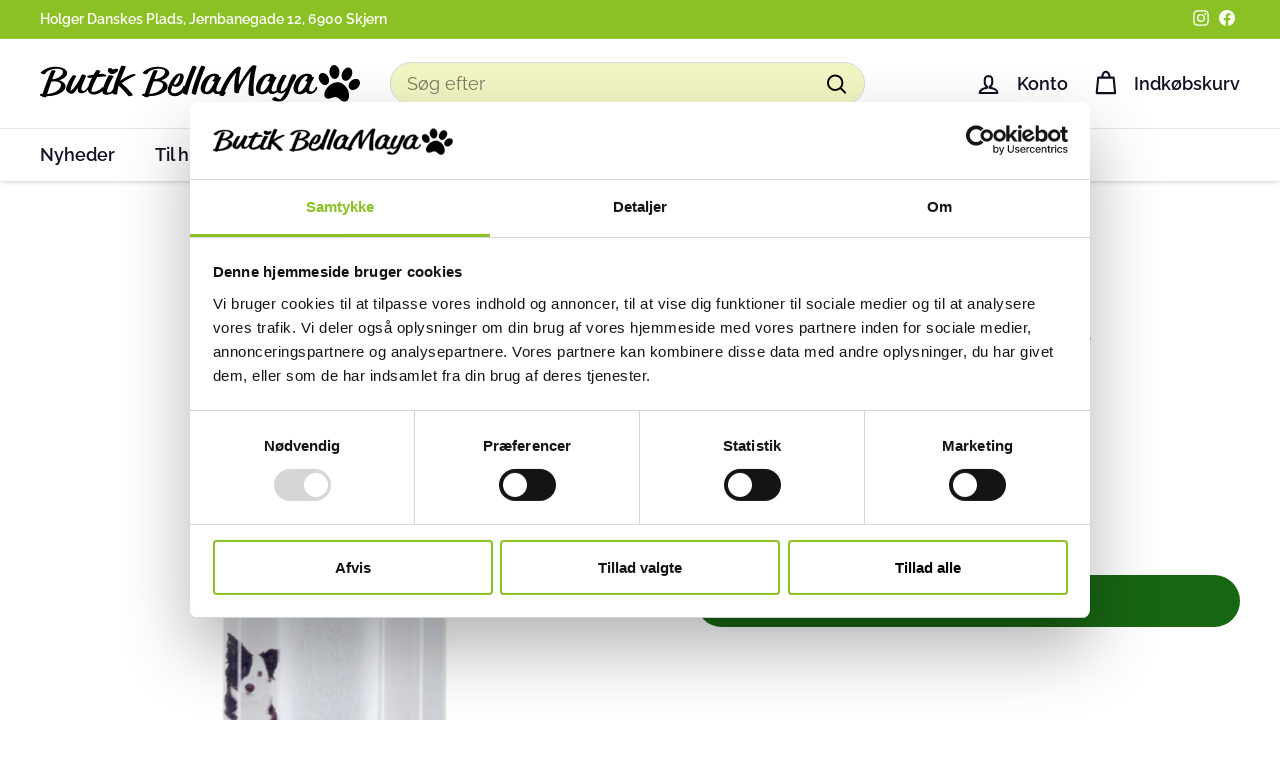

--- FILE ---
content_type: image/svg+xml
request_url: https://butik-bellamaya.dk/cdn/shop/files/bbm-logo-pos.svg?v=1696941729&width=320
body_size: 5236
content:
<?xml version="1.0" encoding="UTF-8"?><svg id="Layer_2" xmlns="http://www.w3.org/2000/svg" viewBox="0 0 655.39 74.18"><g id="Layer_1-2"><path d="m28.76,32.95c2.04.05,3.94.25,5.7.59,1.79.33,3.33.84,4.67,1.5,1.31.67,2.31,1.52,2.96,2.55.67,1.03.89,2.26.68,3.68-.56,3.23-2.08,6.09-4.56,8.56-2.5,2.47-5.76,4.46-9.8,5.97-4.04,1.52-8.63,2.48-13.81,2.86.55-1.66,1.17-3.48,1.85-5.47.68-1.98,1.39-4.06,2.16-6.25.75-2.18,1.53-4.41,2.33-6.69.8-2.28,1.61-4.55,2.38-6.8.92-.07,1.84-.15,2.75-.24.92-.07,1.81-.17,2.68-.28M3.61,63.44c.13.14.46.31,1,.53.51.22,1.16.45,1.88.67.74.22,1.49.41,2.24.57.77.15,1.46.22,2.07.24.51,0,.94-.07,1.29-.22.35-.15.57-.37.68-.67.04-.22.12-.48.2-.76.08-.27.18-.55.28-.81h1.14c3.74-.01,7.37-.3,10.89-.88,3.54-.58,6.86-1.43,9.96-2.52,3.09-1.09,5.87-2.4,8.29-3.93,2.44-1.52,4.41-3.23,5.93-5.13,1.52-1.9,2.47-3.94,2.85-6.13.31-2.04-.05-3.93-1.06-5.66-1.01-1.74-2.54-3.28-4.6-4.64-2.04-1.36-4.47-2.49-7.26-3.38,3.13-.98,5.84-2.13,8.12-3.47,2.3-1.35,4.13-2.84,5.5-4.46,1.34-1.62,2.19-3.33,2.48-5.16.3-1.86-.02-3.62-.95-5.3-.91-1.67-2.39-3.17-4.43-4.49-2.03-1.31-4.59-2.34-7.65-3.1-3.08-.77-6.62-1.15-10.64-1.17-3.57.01-6.8.32-9.7.9-2.9.6-5.51,1.35-7.78,2.28-2.27.92-4.25,1.91-5.92,2.95-1.67,1.04-3.04,2.02-4.13,2.95-1.08.93-1.9,1.69-2.43,2.28-.53.58-.79.88-.79.9.06.25.37.55.98.87.59.33,1.3.66,2.12.98.84.32,1.59.58,2.32.79.72.21,1.22.32,1.5.33.21-.01.56-.17,1.04-.46.48-.3,1-.64,1.55-1.05.56-.4,1.05-.78,1.49-1.13.45-.35.74-.58.89-.71.07-.07.06-.16-.05-.26-.12-.1-.21-.2-.33-.3-.1-.1-.12-.19-.05-.26.99-.84,2.17-1.69,3.51-2.52,1.37-.83,2.97-1.59,4.76-2.27,1.82-.69,3.88-1.24,6.2-1.65,2.32-.41,4.93-.62,7.82-.63,2.5,0,4.71.27,6.63.83,1.92.56,3.4,1.36,4.42,2.45,1.02,1.08,1.43,2.42,1.19,4-.36,2.14-1.34,4.1-2.98,5.9-1.61,1.78-3.76,3.35-6.44,4.68-2.68,1.34-5.77,2.39-9.29,3.17-.51-.04-1.03-.07-1.58-.1-.54-.04-1.07-.05-1.58-.05.93-2.47,1.81-4.78,2.67-6.94.84-2.17,1.62-4.08,2.35-5.75.7-1.66,1.33-2.99,1.87-3.97-1-.63-2.08-1.07-3.28-1.3-1.19-.25-2.31-.22-3.34.05-1.03.27-1.81.87-2.33,1.77-.39.66-.92,1.69-1.56,3.12-.65,1.43-1.4,3.15-2.22,5.17-.84,2.02-1.73,4.25-2.67,6.69-.96,2.44-1.94,4.99-2.94,7.67-1.02,2.66-2.02,5.37-3.01,8.09-1.01,2.73-1.97,5.4-2.9,8.01-.93,2.6-1.78,5.04-2.59,7.35-.86-.07-1.62-.15-2.32-.21-.67-.05-1.14-.09-1.39-.09-.4.46-.75.88-1.04,1.28-.31.38-.45.79-.46,1.21,0,.43.25.94.74,1.52.16.19.51.33,1.04.46.55.11,1.24.21,2.02.29-.07.07-.1.16-.14.26-.04.1-.05.19-.06.26Z" stroke-width="0"/><path d="m149.02,56.74c-.03.53.02.95.1,1.25.08.3.3.52.61.69.33.17.84.35,1.51.51.24.05.65.1,1.23.15.58.05,1.21.11,1.91.17.69.06,1.33.12,1.9.2.41.05.81-.11,1.21-.47.4-.36.65-.99.76-1.91.12-1.7.31-3.45.58-5.24.27-1.8.6-3.58.98-5.35.38-1.77.82-3.47,1.31-5.09,1.07.9,2.34,2.07,3.81,3.51,1.47,1.44,3.09,3.06,4.81,4.88,1.73,1.82,3.51,3.77,5.32,5.82,1.79,2.06,3.56,4.15,5.28,6.31.38.46.79.74,1.23.86.44.11.87.14,1.28.07.39-.06.74-.12,1.02-.19.96-.17,1.9-.36,2.82-.55.92-.19,1.76-.43,2.5-.72.5-.19.82-.48.96-.89.12-.41-.06-.93-.56-1.56-2-2.39-3.94-4.59-5.84-6.58-1.88-2.01-3.73-3.9-5.53-5.68-1.82-1.77-3.59-3.5-5.35-5.18-1.75-1.7-3.51-3.42-5.23-5.17,1.88-1.44,4.03-2.91,6.47-4.41,2.42-1.5,4.93-2.96,7.53-4.39,2.62-1.44,5.13-2.76,7.54-3.99,2.4-1.23,4.54-2.29,6.39-3.2.25-.47.3-.89.12-1.24-.19-.36-.52-.64-1-.84-.48-.2-1.03-.3-1.7-.3-1.65.02-3.53.36-5.59,1.03-2.06.66-4.21,1.52-6.45,2.59-2.22,1.07-4.39,2.22-6.53,3.45-2.13,1.24-4.09,2.43-5.89,3.59-1.8,1.17-3.29,2.17-4.49,3.02.31-.73.71-1.71,1.21-2.94.5-1.23,1.07-2.61,1.7-4.18.63-1.56,1.32-3.22,2.01-4.97.72-1.75,1.44-3.51,2.18-5.29.72-1.77,1.43-3.5,2.14-5.14.68-1.66,1.34-3.17,1.95-4.55.2-.4.33-.73.43-1.02.08-.29.05-.55-.1-.77-.15-.22-.52-.45-1.07-.67-.93-.37-1.96-.63-3.09-.81-1.13-.16-2.24-.24-3.34-.24-.19-.01-.44.04-.72.12-.3.09-.6.28-.89.57-.29.29-.55.73-.76,1.31-.66,1.77-1.44,3.77-2.33,6-.87,2.22-1.8,4.57-2.77,7.08-.99,2.5-1.97,5.06-2.96,7.66-.99,2.62-1.92,5.18-2.82,7.73-.88,2.54-1.67,4.97-2.35,7.29-.69,2.31-1.24,4.42-1.63,6.33-.09.46-.18.91-.26,1.34l-.08.21c-.38.92-.87,1.88-1.47,2.89-.6,1.02-1.34,1.97-2.18,2.85-.86.89-1.85,1.62-2.97,2.18-1.13.56-2.39.86-3.8.87-.93,0-1.67-.33-2.22-1.02-.54-.67-.71-1.7-.53-3.07.17-1.18.58-2.64,1.22-4.4.64-1.75,1.44-3.67,2.39-5.75.94-2.08,1.97-4.21,3.08-6.4,1.11-2.18,2.21-4.29,3.33-6.32,1.11-2.04,2.14-3.88,3.09-5.54.25-.51.17-.92-.29-1.26-.46-.33-1.1-.59-1.92-.79-.84-.21-1.69-.36-2.56-.46-.89-.1-1.62-.16-2.22-.2-.6-.02-.89-.04-.87-.04-.42-.01-.82.05-1.22.17-.4.14-.73.4-.98.79-.52.89-1.17,2.06-1.91,3.5-.76,1.44-1.55,3.04-2.43,4.82-.86,1.8-1.71,3.66-2.57,5.6-.87,1.96-1.67,3.89-2.41,5.81-.65,1.63-1.21,3.18-1.69,4.66-.23-.24-.5-.41-.8-.52-.5-.17-.96-.26-1.36-.26-.42.01-.63.02-.65.04-.29,1-1.07,2.03-2.3,3.1-1.24,1.08-2.74,2.07-4.52,2.99-1.78.93-3.64,1.67-5.58,2.26-1.93.57-3.76.87-5.47.88-1.19-.01-2.06-.28-2.58-.83-.54-.56-.72-1.31-.56-2.29.27-1.7.79-3.61,1.53-5.71.74-2.09,1.64-4.33,2.71-6.68,1.06-2.34,2.22-4.75,3.47-7.19,1.27-2.45,2.57-4.87,3.9-7.26,1.98-.2,3.99-.38,6-.56,2.02-.17,3.95-.31,5.85-.42,1.88-.11,3.59-.19,5.17-.21.72-.01,1.22-.14,1.46-.36.27-.24.4-.48.43-.76,0-.16-.12-.41-.37-.76-.25-.33-.54-.67-.86-.99-.33-.33-.57-.57-.76-.71-.31-.21-.61-.35-.9-.41-.28-.05-.55-.09-.8-.09-.26-.01-.48-.06-.7-.14-.2-.07-.36-.24-.49-.48-.18-.31-.52-.51-1.04-.6-.5-.09-1.12-.11-1.85-.07-.73.04-1.53.09-2.37.15-.69.04-1.49.1-2.4.17-.92.07-1.92.16-3.02.27l3.16-5.5c.09-.22-.11-.52-.61-.9-.51-.37-1.15-.74-1.96-1.12-.81-.36-1.63-.62-2.45-.79-.81-.16-1.49-.15-2.04.06-.45.21-1.03.74-1.73,1.59-.73.86-1.51,1.95-2.39,3.3-.86,1.34-1.79,2.86-2.74,4.56-1.95.25-3.8.51-5.53.78-1.73.27-3.21.53-4.45.79-1.24.26-2.09.51-2.56.73-.42.25-.59.62-.5,1.12.09.5.37,1.02.81,1.55.47.52,1.02.95,1.71,1.29.69.33,1.41.46,2.18.36l5.24-.74c-1.04,2.01-2.03,4.03-2.97,6.06-.96,2.04-1.82,4.02-2.58,5.92-.78,1.91-1.42,3.66-1.95,5.25-.36,1.11-.64,2.11-.84,2.99-.12-.03-.24-.06-.37-.08-.46-.07-.88-.1-1.24-.09,0,.01-.12.25-.36.71-.24.46-.6,1.03-1.05,1.71-.47.67-1.03,1.35-1.69,2.02-.66.68-1.4,1.25-2.23,1.71-.83.45-1.72.69-2.71.71-.96-.04-1.7-.27-2.26-.69-.56-.43-.96-.97-1.2-1.6-.26-.62-.41-1.25-.43-1.9-.05-.63-.02-1.17.05-1.61.17-.95.5-2.13.97-3.56.49-1.43,1.09-2.97,1.77-4.65.69-1.69,1.4-3.38,2.13-5.09.75-1.71,1.45-3.32,2.09-4.85.66-1.51,1.21-2.83,1.66-3.94.43-1.12.71-1.91.78-2.38.03-.43-.3-.87-1.01-1.29-.71-.43-1.62-.79-2.71-1.09-1.09-.29-2.21-.43-3.34-.45-.51,0-.96.06-1.34.2-.36.14-.61.36-.74.69-.54,1.6-1.29,3.42-2.29,5.49-.99,2.06-2.16,4.25-3.52,6.56-1.36,2.32-2.87,4.65-4.5,6.99-1.65,2.34-3.38,4.6-5.2,6.77-1.83,2.16-3.7,4.11-5.63,5.87l-1.53-.37c.52-3.09,1.35-6.27,2.52-9.53,1.15-3.26,2.55-6.53,4.15-9.79,1.63-3.27,3.37-6.44,5.25-9.53-.3-.35-.78-.68-1.42-.98-.63-.31-1.29-.56-2-.74-.71-.19-1.32-.28-1.83-.28-.61.01-1.31.37-2.12,1.05-.79.69-1.67,1.65-2.58,2.85-.91,1.2-1.84,2.58-2.79,4.13-.95,1.55-1.86,3.19-2.74,4.91-.88,1.72-1.69,3.46-2.45,5.19-.75,1.73-1.38,3.4-1.9,4.98-.52,1.57-.88,3-1.08,4.25-.17,1.28.07,2.52.73,3.72.66,1.19,1.59,2.27,2.76,3.23,1.19.97,2.47,1.72,3.86,2.29,1.39.57,2.71.85,3.99.87,1.04-.01,2.08-.3,3.07-.84,1-.56,1.95-1.26,2.85-2.16.9-.88,1.74-1.83,2.53-2.85.77-1.02,1.46-2.01,2.07-2.96.63-.97,1.12-1.8,1.54-2.49h.68c-.27,1.07-.41,2.21-.4,3.38.02,1.19.28,2.29.77,3.33.52,1.04,1.38,1.88,2.59,2.54,1.22.64,2.91.98,5.05,1,1.31-.01,2.6-.26,3.89-.73,1.31-.48,2.53-1.1,3.69-1.86,1.17-.77,2.21-1.59,3.13-2.45.69-.65,1.28-1.28,1.77-1.89.07.67.2,1.31.39,1.93.49,1.57,1.29,2.94,2.41,4.09,1.12,1.14,2.5,2.03,4.1,2.65,1.61.62,3.38.93,5.33.94,1.48-.01,3.07-.22,4.79-.64,1.7-.42,3.4-.99,5.11-1.72,1.69-.73,3.26-1.55,4.7-2.48,1.17-.75,2.16-1.54,3-2.36-.15,2.28.36,4.06,1.55,5.32,1.39,1.5,3.71,2.26,6.95,2.26,2.52-.01,4.77-.32,6.75-.93,1.95-.6,3.67-1.39,5.12-2.38.31-.21.62-.43.91-.65l-.06.54Z" stroke-width="0"/><path d="m237.82,32.95c2.04.05,3.94.25,5.7.59,1.78.33,3.33.84,4.67,1.5,1.31.67,2.31,1.52,2.96,2.55.67,1.03.89,2.26.68,3.68-.56,3.23-2.08,6.09-4.56,8.56-2.5,2.47-5.76,4.46-9.8,5.97-4.04,1.52-8.63,2.48-13.81,2.86.55-1.66,1.17-3.48,1.85-5.47.68-1.98,1.39-4.06,2.16-6.25.75-2.18,1.53-4.41,2.33-6.69.8-2.28,1.6-4.55,2.38-6.8.92-.07,1.84-.15,2.75-.24.92-.07,1.81-.17,2.68-.28m-25.16,30.49c.13.14.46.31.99.53.51.22,1.16.45,1.88.67.74.22,1.49.41,2.24.57.77.15,1.46.22,2.07.24.51,0,.94-.07,1.29-.22.35-.15.57-.37.68-.67.04-.22.12-.48.2-.76.08-.27.18-.55.28-.81h1.14c3.74-.01,7.37-.3,10.89-.88,3.54-.58,6.86-1.43,9.96-2.52,3.09-1.09,5.87-2.4,8.29-3.93,2.44-1.52,4.41-3.23,5.93-5.13,1.52-1.9,2.47-3.94,2.85-6.13.31-2.04-.05-3.93-1.06-5.66-1.01-1.74-2.54-3.28-4.6-4.64-2.04-1.36-4.47-2.49-7.27-3.38,3.13-.98,5.84-2.13,8.12-3.47,2.3-1.35,4.13-2.84,5.5-4.46,1.34-1.62,2.19-3.33,2.48-5.16.3-1.86-.02-3.62-.95-5.3-.91-1.67-2.39-3.17-4.43-4.49-2.03-1.31-4.59-2.34-7.65-3.1-3.08-.77-6.62-1.15-10.64-1.17-3.57.01-6.8.32-9.7.9-2.9.6-5.51,1.35-7.78,2.28-2.27.92-4.25,1.91-5.92,2.95-1.67,1.04-3.04,2.02-4.13,2.95-1.08.93-1.9,1.69-2.43,2.28-.53.58-.79.88-.79.9.05.25.37.55.98.87.59.33,1.3.66,2.12.98.84.32,1.59.58,2.32.79.72.21,1.22.32,1.5.33.21-.01.56-.17,1.04-.46.48-.3.99-.64,1.55-1.05.56-.4,1.05-.78,1.49-1.13.45-.35.74-.58.89-.71.07-.07.06-.16-.05-.26-.12-.1-.21-.2-.33-.3-.1-.1-.12-.19-.05-.26.99-.84,2.17-1.69,3.51-2.52,1.37-.83,2.97-1.59,4.76-2.27,1.82-.69,3.88-1.24,6.2-1.65,2.32-.41,4.93-.62,7.82-.63,2.5,0,4.71.27,6.63.83,1.92.56,3.4,1.36,4.42,2.45,1.02,1.08,1.43,2.42,1.19,4-.36,2.14-1.34,4.1-2.98,5.9-1.61,1.78-3.76,3.35-6.44,4.68-2.68,1.34-5.77,2.39-9.29,3.17-.51-.04-1.03-.07-1.58-.1-.54-.04-1.07-.05-1.58-.05.93-2.47,1.81-4.78,2.67-6.94.84-2.17,1.62-4.08,2.35-5.75.7-1.66,1.33-2.99,1.87-3.97-1-.63-2.08-1.07-3.28-1.3-1.19-.25-2.31-.22-3.34.05-1.03.27-1.81.87-2.33,1.77-.39.66-.92,1.69-1.56,3.12-.65,1.43-1.4,3.15-2.22,5.17-.84,2.02-1.73,4.25-2.67,6.69-.96,2.44-1.94,4.99-2.94,7.67-1.02,2.66-2.02,5.37-3.01,8.09-1.01,2.73-1.97,5.4-2.9,8.01-.93,2.6-1.78,5.04-2.59,7.35-.86-.07-1.63-.15-2.32-.21-.67-.05-1.14-.09-1.39-.09-.4.46-.75.88-1.04,1.28-.31.38-.45.79-.46,1.21,0,.43.25.94.74,1.52.16.19.52.33,1.04.46.55.11,1.24.21,2.02.29-.07.07-.1.16-.14.26-.04.1-.05.19-.06.26Z" stroke-width="0"/><path d="m274.12,37.78c.73-1.82,1.64-3.68,2.7-5.55,1.08-1.87,2.22-3.67,3.44-5.38,1.21-1.72,2.38-3.26,3.53-4.61.42-.51.8-.87,1.12-1.07.31-.19.58-.28.8-.27.19-.01.39.05.57.21.18.16.3.48.37.99.07.5.02,1.26-.14,2.29-.22,1.38-.58,2.79-1.06,4.21-.49,1.43-1.08,2.8-1.74,4.1-.67,1.31-1.39,2.49-2.18,3.53-.79,1.04-1.59,1.86-2.43,2.47-.82.61-1.64.92-2.44.93-.57-.01-1.02-.11-1.36-.29-.35-.19-.6-.4-.77-.64-.17-.25-.29-.46-.33-.64-.07-.17-.09-.27-.09-.28m18.95,19.33c.09.26.39.55.9.88.52.32,1.15.63,1.9.94.75.31,1.52.57,2.3.77.8.21,1.5.32,2.16.35.64.02,1.11-.09,1.42-.33.22-1,.46-2.01.73-3.01.26-1,.53-2.01.81-3.01,1.38-5.42,3-10.88,4.89-16.38,1.87-5.5,3.89-10.98,6.06-16.43,2.17-5.45,4.35-10.8,6.58-16.04.11-.35-.02-.71-.43-1.09-.41-.38-.98-.74-1.7-1.09-.72-.33-1.51-.62-2.33-.83-.82-.22-1.58-.33-2.28-.33-.3-.01-.63.02-1,.11-.36.09-.63.27-.81.56-1.01,2.13-2.1,4.54-3.22,7.19-1.15,2.65-2.3,5.47-3.48,8.42-1.2,2.95-2.34,5.94-3.47,8.97-1.15,3.02-2.22,5.99-3.23,8.87-.82,2.36-1.57,4.61-2.25,6.73-.39-.2-.83-.31-1.34-.32-.51.01-.91.09-1.15.21-.25.14-.4.26-.48.4-.06.12-.09.2-.09.21-.16,1-.61,2.12-1.34,3.36-.73,1.24-1.69,2.49-2.84,3.76-1.17,1.26-2.5,2.44-4,3.51-1.48,1.07-3.06,1.92-4.76,2.58-1.68.66-3.4.99-5.17,1-1.91-.01-3.43-.27-4.48-.81-1.07-.52-1.79-1.24-2.16-2.16-.34-.92-.44-1.96-.23-3.14.34-2.02.82-3.77,1.38-5.26.56-1.5,1.09-2.65,1.54-3.47.45-.82.71-1.23.73-1.24,0,.01.09.17.26.48.18.31.5.67.94,1.08.45.41,1.07.77,1.87,1.08.79.3,1.8.47,3.01.48,2.24-.02,4.27-.52,6.06-1.5,1.79-.98,3.35-2.31,4.68-4,1.32-1.7,2.42-3.62,3.28-5.79.86-2.17,1.48-4.45,1.86-6.85.26-1.71.2-3.14-.16-4.3-.36-1.17-.93-2.11-1.73-2.8-.8-.71-1.72-1.2-2.77-1.51-1.03-.31-2.1-.47-3.21-.46-1.67.02-3.4.51-5.15,1.47-1.76.95-3.49,2.27-5.22,3.94-1.71,1.66-3.34,3.56-4.9,5.69-1.56,2.13-2.96,4.38-4.23,6.73-1.27,2.35-2.35,4.71-3.22,7.05-.85,2.34-1.47,4.55-1.81,6.64-.36,2.33-.21,4.39.42,6.2.64,1.81,1.64,3.33,3.04,4.57,1.39,1.25,3.04,2.19,4.95,2.84,1.92.64,3.98.97,6.19.97,2.53-.02,4.86-.42,7-1.19,2.13-.77,4.04-1.8,5.75-3.07,1.47-1.1,2.78-2.3,3.9-3.6-.02.11-.04.21-.05.31-.12.74-.1,1.3.05,1.67Z" stroke-width="0"/><path d="m545.33,53.69c-.02.46.11.97.4,1.52.27.55.72,1.09,1.32,1.6.6.51,1.36.94,2.32,1.26.93.34,2.06.51,3.37.52,1.73-.01,3.35-.32,4.85-.9,1.5-.58,2.87-1.35,4.09-2.31,1.23-.95,2.29-1.98,3.19-3.09.9-1.1,1.62-2.19,2.17-3.25.53-1.07.87-2,1-2.8.07-.55-.03-.97-.31-1.25-.28-.29-.62-.48-1.04-.6-.42-.1-.79-.15-1.11-.16-.32-.01-.49-.01-.51,0-.37,1.13-.82,2.24-1.33,3.33-.52,1.09-1.17,2.09-1.92,2.99-.75.89-1.66,1.61-2.73,2.14-1.07.55-2.33.82-3.81.83-1.27-.01-2.22-.25-2.84-.72-.62-.48-.99-1.14-1.12-2.01-.13-.86-.1-1.85.1-3,.34-1.97.97-4.11,1.91-6.44.94-2.33,2.1-4.81,3.47-7.41,1.39-2.6,2.88-5.29,4.52-8.08.22-.42.16-.76-.16-1-.3-.25-.76-.43-1.33-.56-.59-.12-1.16-.22-1.72-.29-.56-.06-.97-.11-1.24-.16,0-.01.04-.1.1-.27.07-.17.11-.35.14-.55.09-.57-.02-1.16-.35-1.8-.35-.63-.92-1.23-1.74-1.8-.82-.56-1.9-1.02-3.25-1.36-1.35-.35-2.99-.53-4.92-.55-2.73.01-5.37.52-7.88,1.5-2.53.98-4.87,2.34-7.05,4.08-2.17,1.72-4.11,3.73-5.84,6-1.71,2.28-3.13,4.71-4.27,7.31-1.14,2.59-1.94,5.24-2.38,7.96-.47,3.04-.23,5.65.71,7.85.92,2.19,2.41,3.89,4.41,5.08,2.03,1.18,4.47,1.78,7.29,1.8,1.88-.02,3.65-.3,5.33-.83,1.68-.53,3.19-1.21,4.5-2.03,1.31-.83,2.34-1.69,3.1-2.57h.57Zm-16.89-6.02c.18-1.13.48-2.42.93-3.88.44-1.45.99-2.99,1.65-4.61.66-1.61,1.39-3.23,2.24-4.86.83-1.62,1.74-3.16,2.72-4.62.99-1.46,2.02-2.76,3.11-3.9,1.09-1.14,2.21-2.04,3.37-2.7,1.15-.66,2.32-.99,3.52-1,.7.01,1.19.17,1.44.48.27.31.39.66.4,1.04,0,.37-.02.68-.07.93-.23,1.34-.79,2.65-1.67,3.92-.88,1.25-2,2.43-3.39,3.52.37.3.82.55,1.38.76.53.21,1.1.37,1.64.51.55.12,1.01.22,1.38.28.37.06.56.09.57.09-.06.4-.28,1.05-.68,1.97-.38.92-.89,2.01-1.53,3.26-.65,1.24-1.38,2.55-2.21,3.94-.83,1.39-1.73,2.74-2.69,4.08-.97,1.33-1.96,2.53-2.99,3.62-1.03,1.08-2.04,1.95-3.07,2.59-1.03.64-2.02.98-2.98.99-.99.01-1.75-.2-2.27-.63-.54-.43-.86-1.12-1-2.06-.11-.94-.05-2.17.2-3.71Z" stroke-width="0"/><path d="m484.81,46.7c-.14.89-.22,1.82-.2,2.8,0,.44.04.87.11,1.29-.71.79-1.56,1.43-2.54,1.92-1.07.55-2.33.82-3.81.83-1.27-.01-2.22-.25-2.84-.72-.62-.48-.99-1.14-1.12-2.01-.13-.86-.1-1.85.1-3,.34-1.97.97-4.11,1.91-6.44.94-2.33,2.1-4.81,3.47-7.41,1.39-2.6,2.88-5.29,4.52-8.08.22-.42.16-.76-.16-1-.3-.25-.76-.43-1.33-.56-.59-.12-1.16-.22-1.72-.29-.56-.06-.97-.11-1.24-.16,0-.01.03-.1.1-.27.07-.17.11-.35.14-.55.09-.57-.02-1.16-.36-1.8-.35-.63-.92-1.23-1.74-1.8-.82-.56-1.9-1.02-3.25-1.36-1.35-.35-2.99-.53-4.92-.55-2.73.01-5.37.52-7.88,1.5-2.53.98-4.87,2.34-7.05,4.08-2.17,1.72-4.11,3.73-5.84,6-1.71,2.28-3.13,4.71-4.27,7.31-1.14,2.59-1.94,5.24-2.38,7.96-.47,3.04-.23,5.65.71,7.85.92,2.19,2.41,3.89,4.41,5.08,2.03,1.18,4.47,1.78,7.29,1.8,1.88-.02,3.65-.3,5.33-.83,1.68-.53,3.19-1.21,4.5-2.03,1.31-.83,2.34-1.69,3.1-2.57h.57c-.02.46.11.97.4,1.52.27.55.72,1.09,1.32,1.6.6.51,1.37.94,2.32,1.26.93.34,2.06.51,3.37.52,1.73-.01,3.35-.32,4.85-.9,1.5-.58,2.87-1.35,4.09-2.31.45-.35.88-.71,1.29-1.08.15.21.32.41.49.6.69.76,1.64,1.36,2.82,1.81,1.2.45,2.7.68,4.51.69,1.33-.01,2.54-.25,3.64-.71,1.11-.45,2.11-1.02,2.97-1.74.86-.71,2.57-2.43,3.18-3.21-.19.61-.9,2.06-1.31,3.02-.46.93-.91,1.82-1.27,2.54-1.05,2.11-2.22,4.05-3.5,5.85-1.28,1.78-2.6,3.31-3.95,4.57-1.36,1.27-1.51,1.13-2.81,1.67-.44-.12-1.03-.33-1.77-.64-.76-.3-1.54-.66-2.39-1.08-.82-.43-1.59-.9-2.3-1.39-.69-.49-1.21-1-1.54-1.52-1.33.02-2.48.2-3.47.55-.99.35-1.8.82-2.4,1.38-.61.56-.99,1.15-1.15,1.79-.16.63-.07,1.23.26,1.8.33.52.98,1.02,1.99,1.52.99.48,2.26.91,3.78,1.27,1.52.35,3.25.58,5.16.7,1.92.1,3.95.04,6.12-.2,2.09-.24,4.23-1.18,6.4-2.8,2.19-1.63,4.28-3.95,6.31-6.99,2.01-3.03,3.82-6.78,5.43-11.25.42-1.21.76-2.1,1.3-3.53.54-1.43,2.02-4.7,2.51-5.96.66-1.68,1.48-3.41,2.47-5.19.99-1.77,2-3.58,3.03-5.42,1.03-1.82,1.95-3.66,2.78-5.49.8-1.82,1.36-3.62,1.66-5.39.07-.56-.21-1.05-.84-1.5-.63-.45-1.48-.81-2.56-1.07-1.07-.27-2.25-.41-3.52-.41-.53.02-1.13.41-1.74,1.18-.64.77-1.28,1.8-1.94,3.07-.66,1.29-1.33,2.71-2,4.3-.65,1.57-1.29,3.17-1.91,4.81-.62,1.64-1.2,3.18-1.72,4.66-.52,1.46-.99,2.73-1.39,3.8-.4,1.07-.69,1.82-.92,2.27-.34.68-.83,1.49-1.47,2.4-.64.9-1.36,1.85-2.18,2.81-.84.95-1.68,1.86-2.59,2.69-.91.83-1.8,1.5-2.69,2.01-.88.52-1.7.78-2.46.79-.72-.01-1.22-.2-1.54-.56-.34-.36-.51-.83-.57-1.41-.04-.58,0-1.21.12-1.9.5-3,1.35-6.02,2.54-9.05,1.19-3.02,2.58-6.04,4.18-9.02,1.6-3,3.27-5.95,5.01-8.85,0-.64-.28-1.2-.85-1.65-.57-.46-1.27-.81-2.11-1.04-.82-.24-1.61-.36-2.35-.36-.7,0-1.3.05-1.83.16-.51.11-.84.29-1.01.51-1.83,2.74-3.55,5.56-5.16,8.5-1.63,2.92-3.02,5.9-4.2,8.92-1.17,3.02-2.02,6.04-2.52,9.05m-33.25.97c.18-1.13.48-2.42.93-3.88.44-1.45.99-2.99,1.65-4.61.66-1.61,1.39-3.23,2.24-4.86.83-1.62,1.74-3.16,2.72-4.62.99-1.46,2.02-2.76,3.11-3.9,1.09-1.14,2.21-2.04,3.37-2.7,1.15-.66,2.32-.99,3.52-1,.7.01,1.19.17,1.44.48.27.31.39.66.4,1.04,0,.37-.02.68-.07.93-.23,1.34-.79,2.65-1.67,3.92-.88,1.25-2,2.43-3.39,3.52.37.3.82.55,1.38.76.53.21,1.1.37,1.64.51.55.12,1.01.22,1.38.28.37.06.55.09.57.09-.06.4-.28,1.05-.68,1.97-.38.92-.89,2.01-1.53,3.26-.65,1.24-1.38,2.55-2.21,3.94-.83,1.39-1.73,2.74-2.68,4.08-.97,1.33-1.96,2.53-2.99,3.62-1.03,1.08-2.04,1.95-3.07,2.59-1.03.64-2.02.98-2.98.99-.99.01-1.75-.2-2.27-.63-.54-.43-.86-1.12-1-2.06-.11-.94-.05-2.17.2-3.71Z" stroke-width="0"/><path d="m406.9,39.64c-.04-.9-.03-2.14.03-3.72.08-1.57.2-3.38.38-5.4.19-2.03.42-4.16.71-6.41.29-2.26.61-4.5.99-6.73.38-2.24.8-4.36,1.27-6.36.47-2,.97-3.77,1.52-5.29-.56-.74-1.28-1.34-2.2-1.78-.91-.45-2-.74-3.29-.89-1.91.82-3.89,2.04-5.94,3.68-2.06,1.62-4.14,3.57-6.22,5.81-2.09,2.24-4.17,4.71-6.21,7.39-2.02,2.68-4.01,5.48-5.9,8.39-1.89,2.93-3.66,5.86-5.31,8.84-1.65,2.97-3.13,5.87-4.46,8.71-1.04,2.26-1.95,4.42-2.72,6.48-.21.13-.43.25-.65.36-1.07.55-2.33.82-3.81.83-1.27-.01-2.22-.25-2.84-.72-.62-.48-.99-1.14-1.12-2.01-.13-.86-.1-1.85.1-3,.34-1.97.97-4.11,1.91-6.44.94-2.33,2.1-4.81,3.47-7.41,1.39-2.6,2.88-5.29,4.52-8.08.22-.42.16-.76-.16-1-.3-.25-.76-.43-1.33-.56-.59-.12-1.16-.22-1.72-.29-.56-.06-.97-.11-1.24-.16,0-.01.03-.1.1-.27.07-.17.11-.35.14-.55.09-.57-.02-1.16-.36-1.8-.35-.63-.92-1.23-1.74-1.8-.82-.56-1.9-1.02-3.25-1.36-1.35-.35-2.99-.53-4.92-.55-2.73.01-5.37.52-7.88,1.5-2.53.98-4.87,2.34-7.04,4.08-2.17,1.72-4.11,3.73-5.84,6-1.71,2.28-3.13,4.71-4.27,7.31-1.14,2.59-1.94,5.24-2.38,7.96-.47,3.04-.23,5.65.71,7.85.92,2.19,2.41,3.89,4.41,5.08,2.03,1.18,4.47,1.78,7.29,1.8,1.88-.02,3.65-.3,5.33-.83,1.68-.53,3.19-1.21,4.5-2.03,1.31-.83,2.34-1.69,3.1-2.57h.57c-.02.46.11.97.4,1.52.27.55.72,1.09,1.32,1.6.6.51,1.36.94,2.32,1.26.93.34,2.06.51,3.37.52,1.73-.01,3.35-.32,4.85-.9.14-.06.29-.11.43-.17-.3,1.12-.54,2.17-.72,3.16.13.16.47.37,1,.63.55.26,1.18.53,1.96.79.75.26,1.54.47,2.35.62.81.15,1.54.2,2.2.12.65-.06,1.15-.29,1.47-.68.54-.67,1.11-1.35,1.73-2.05.6-.69,1.19-1.39,1.7-2.08.53-.69.92-1.38,1.2-2.04.16-.43.13-.71-.08-.82-.23-.12-.52-.19-.9-.19s-.69-.05-.98-.12c-.29-.09-.41-.3-.37-.66,1.3-3.51,2.76-6.92,4.36-10.24,1.61-3.31,3.28-6.44,5-9.41,1.71-2.97,3.42-5.69,5.1-8.15,1.69-2.47,3.26-4.6,4.73-6.41,1.47-1.82,2.76-3.24,3.83-4.24l.39.37c-.82,2.88-1.49,5.58-1.99,8.13-.52,2.54-.92,5.01-1.19,7.37-.29,2.38-.48,4.75-.59,7.1-.12,2.37-.18,4.8-.21,7.3-.02,2.49-.05,5.14-.07,7.94.14.67.54,1.23,1.19,1.69.67.45,1.45.79,2.38,1.02.91.24,1.84.35,2.77.35.28,0,.61,0,.97-.02.36-.02.71-.07,1.05-.17.36-.1.63-.25.82-.47.62-3.12,1.7-6.44,3.27-9.96,1.55-3.52,3.48-7.15,5.75-10.89,2.29-3.74,4.79-7.51,7.52-11.29,2.73-3.78,5.57-7.49,8.5-11.13-.47,2-.94,4.18-1.38,6.56-.44,2.38-.84,4.87-1.22,7.46-.38,2.58-.72,5.19-1.03,7.82-.31,2.63-.55,5.18-.76,7.66-.21,2.49-.36,4.82-.45,7-.08,2.17-.09,4.1-.04,5.79.05,1.69.19,3.05.4,4.08.22,1.02.53,1.64.92,1.82.92.41,1.93.71,3.04.9,1.12.21,2.17.32,3.19.35,1.02.04,1.84-.01,2.48-.11.64-.11.97-.26.97-.47-.52-4.21-.8-8.66-.84-13.37-.04-4.7.16-9.59.62-14.66.44-5.08,1.13-10.29,2.08-15.62.93-5.33,2.13-10.73,3.58-16.21-.26-.26-.66-.5-1.21-.71-.55-.21-1.17-.4-1.85-.55-.7-.15-1.36-.26-2.03-.33-.65-.09-1.21-.12-1.69-.12-.61.01-1.41.41-2.39,1.2-.96.78-2.06,1.87-3.29,3.27-1.25,1.39-2.55,3-3.96,4.83-1.39,1.82-2.83,3.79-4.3,5.89-1.46,2.09-2.92,4.25-4.37,6.44-1.44,2.21-2.83,4.36-4.15,6.49-1.33,2.13-2.56,4.15-3.68,6.05-1.12,1.9-2.1,3.59-2.9,5.08h-.8Zm-68.63,8.03c.18-1.13.48-2.42.93-3.88.44-1.45.99-2.99,1.65-4.61.66-1.61,1.39-3.23,2.24-4.86.83-1.62,1.74-3.16,2.72-4.62.99-1.46,2.02-2.76,3.11-3.9,1.09-1.14,2.21-2.04,3.37-2.7,1.15-.66,2.32-.99,3.52-1,.7.01,1.19.17,1.44.48.27.31.39.66.4,1.04,0,.37-.01.68-.07.93-.23,1.34-.79,2.65-1.67,3.92-.88,1.25-2,2.43-3.39,3.52.37.3.82.55,1.38.76.53.21,1.1.37,1.64.51.55.12,1.01.22,1.38.28.37.06.55.09.57.09-.06.4-.28,1.05-.68,1.97-.37.92-.89,2.01-1.53,3.26-.65,1.24-1.38,2.55-2.21,3.94-.83,1.39-1.73,2.74-2.68,4.08-.97,1.33-1.96,2.53-2.99,3.62-1.03,1.08-2.04,1.95-3.07,2.59-1.03.64-2.02.98-2.98.99-.99.01-1.75-.2-2.27-.63-.54-.43-.86-1.12-1-2.06-.11-.94-.05-2.17.2-3.71Z" stroke-width="0"/><path d="m310.7,57.11c.09.26.39.55.9.88.52.32,1.15.63,1.9.94.75.31,1.52.57,2.3.77.8.21,1.5.32,2.16.35.64.02,1.11-.09,1.42-.33.22-1,.46-2.01.73-3.01.26-1,.53-2.01.81-3.01,1.38-5.42,3-10.88,4.89-16.38,1.87-5.5,3.89-10.98,6.06-16.43,2.17-5.45,4.35-10.8,6.58-16.04.11-.35-.02-.71-.43-1.09-.41-.38-.98-.74-1.7-1.09-.72-.33-1.51-.62-2.33-.83-.82-.22-1.58-.33-2.28-.33-.3-.01-.63.02-1,.11-.36.09-.63.27-.81.56-1.01,2.13-2.1,4.54-3.22,7.19-1.15,2.65-2.3,5.47-3.48,8.42-1.2,2.95-2.34,5.94-3.47,8.97-1.15,3.02-2.22,5.99-3.23,8.87-1,2.89-1.9,5.59-2.69,8.12-.78,2.52-1.43,4.75-1.91,6.69-.21.81-.44,1.66-.7,2.57-.24.89-.43,1.71-.55,2.45-.12.74-.1,1.3.05,1.67" stroke-width="0"/><path d="m147.12,18.37c1.23.13,2.65-.06,4.27-.6,2.71-.92,5.04-2.46,6.96-4.65.86-1.06,1.42-1.97,1.62-2.74.39-1.72-.45-2.69-2.52-2.9-2.3-.23-5.03.37-8.23,1.81-1.12-1.83-2.77-2.86-4.9-3.07-2.94-.3-4.69.63-5.26,2.77-.41,1.54-.07,3.21,1,4.99,1.69,2.64,4.05,4.09,7.05,4.39" stroke-width="0"/><path d="m575.18,16.92c4.69-2.63,11.33.31,14.83,6.55,3.5,6.25,2.53,13.44-2.16,16.07-4.69,2.63-11.33-.31-14.83-6.55-3.5-6.25-2.53-13.44,2.16-16.07" fill-rule="evenodd" stroke-width="0"/><path d="m653.5,30.75c-3.52-4.06-10.76-3.56-16.17,1.12-5.41,4.69-6.95,11.78-3.43,15.84,3.52,4.06,10.76,3.56,16.17-1.12,5.41-4.69,6.95-11.78,3.43-15.84" fill-rule="evenodd" stroke-width="0"/><path d="m601.39.08c-5.53.83-9.27,7.76-8.36,15.48.92,7.72,6.15,13.31,11.68,12.48,5.53-.83,9.27-7.76,8.36-15.48-.92-7.72-6.15-13.31-11.68-12.48" fill-rule="evenodd" stroke-width="0"/><path d="m634.94,5.96c4.92,2.66,6.08,10.45,2.6,17.4-3.49,6.95-10.31,10.43-15.23,7.77-4.92-2.66-6.08-10.45-2.6-17.4,3.49-6.95,10.31-10.43,15.23-7.77" fill-rule="evenodd" stroke-width="0"/><path d="m611.98,34.98c9.02.88,20.02,11.56,21.06,24.89.94,12.11-8.52,19.78-18.97,9.54-6.31-6.19-10.79-5.22-18.36-2.37-11.92,4.49-17.05-5.63-10.81-16.24,7.48-12.72,18.05-16.7,27.07-15.81" fill-rule="evenodd" stroke-width="0"/></g></svg>

--- FILE ---
content_type: image/svg+xml
request_url: https://butik-bellamaya.dk/cdn/shop/files/bbm-logo-neg.svg?v=1696941729&width=200
body_size: 4936
content:
<?xml version="1.0" encoding="UTF-8"?><svg id="Layer_2" xmlns="http://www.w3.org/2000/svg" viewBox="0 0 655.39 74.18"><g id="Layer_1-2"><path d="m28.76,32.95c2.04.05,3.94.25,5.7.59,1.79.33,3.33.84,4.67,1.5,1.31.67,2.31,1.52,2.96,2.55.67,1.03.89,2.26.68,3.68-.56,3.23-2.08,6.09-4.56,8.56-2.5,2.47-5.76,4.46-9.8,5.97-4.04,1.52-8.63,2.48-13.81,2.86.55-1.66,1.17-3.48,1.85-5.47.68-1.98,1.39-4.06,2.16-6.25.75-2.18,1.53-4.41,2.33-6.69.8-2.28,1.61-4.55,2.38-6.8.92-.07,1.84-.15,2.75-.24.92-.07,1.81-.17,2.68-.28M3.61,63.44c.13.14.46.31,1,.53.51.22,1.16.45,1.88.67.74.22,1.49.41,2.24.57.77.15,1.46.22,2.07.24.51,0,.94-.07,1.29-.22.35-.15.57-.37.68-.67.04-.22.12-.48.2-.76.08-.27.18-.55.28-.81h1.14c3.74-.01,7.37-.3,10.89-.88,3.54-.58,6.86-1.43,9.96-2.52,3.09-1.09,5.87-2.4,8.29-3.93,2.44-1.52,4.41-3.23,5.93-5.13,1.52-1.9,2.47-3.94,2.85-6.13.31-2.04-.05-3.93-1.06-5.66-1.01-1.74-2.54-3.28-4.6-4.64-2.04-1.36-4.47-2.49-7.26-3.38,3.13-.98,5.84-2.13,8.12-3.47,2.3-1.35,4.13-2.84,5.5-4.46,1.34-1.62,2.19-3.33,2.48-5.16.3-1.86-.02-3.62-.95-5.3-.91-1.67-2.39-3.17-4.43-4.49-2.03-1.31-4.59-2.34-7.65-3.1-3.08-.77-6.62-1.15-10.64-1.17-3.57.01-6.8.32-9.7.9-2.9.6-5.51,1.35-7.78,2.28-2.27.92-4.25,1.91-5.92,2.95-1.67,1.04-3.04,2.02-4.13,2.95-1.08.93-1.9,1.69-2.43,2.28-.53.58-.79.88-.79.9.06.25.37.55.98.87.59.33,1.3.66,2.12.98.84.32,1.59.58,2.32.79.72.21,1.22.32,1.5.33.21-.01.56-.17,1.04-.46.48-.3,1-.64,1.55-1.05.56-.4,1.05-.78,1.49-1.13.45-.35.74-.58.89-.71.07-.07.06-.16-.05-.26-.12-.1-.21-.2-.33-.3-.1-.1-.12-.19-.05-.26.99-.84,2.17-1.69,3.51-2.52,1.37-.83,2.97-1.59,4.76-2.27,1.82-.69,3.88-1.24,6.2-1.65,2.32-.41,4.93-.62,7.82-.63,2.5,0,4.71.27,6.63.83,1.92.56,3.4,1.36,4.42,2.45,1.02,1.08,1.43,2.42,1.19,4-.36,2.14-1.34,4.1-2.98,5.9-1.61,1.78-3.76,3.35-6.44,4.68-2.68,1.34-5.77,2.39-9.29,3.17-.51-.04-1.03-.07-1.58-.1-.54-.04-1.07-.05-1.58-.05.93-2.47,1.81-4.78,2.67-6.94.84-2.17,1.62-4.08,2.35-5.75.7-1.66,1.33-2.99,1.87-3.97-1-.63-2.08-1.07-3.28-1.3-1.19-.25-2.31-.22-3.34.05-1.03.27-1.81.87-2.33,1.77-.39.66-.92,1.69-1.56,3.12-.65,1.43-1.4,3.15-2.22,5.17-.84,2.02-1.73,4.25-2.67,6.69-.96,2.44-1.94,4.99-2.94,7.67-1.02,2.66-2.02,5.37-3.01,8.09-1.01,2.73-1.97,5.4-2.9,8.01-.93,2.6-1.78,5.04-2.59,7.35-.86-.07-1.62-.15-2.32-.21-.67-.05-1.14-.09-1.39-.09-.4.46-.75.88-1.04,1.28-.31.38-.45.79-.46,1.21,0,.43.25.94.74,1.52.16.19.51.33,1.04.46.55.11,1.24.21,2.02.29-.07.07-.1.16-.14.26-.04.1-.05.19-.06.26Z" fill="#fff" stroke-width="0"/><path d="m149.02,56.74c-.03.53.02.95.1,1.25.08.3.3.52.61.69.33.17.84.35,1.51.51.24.05.65.1,1.23.15.58.05,1.21.11,1.91.17.69.06,1.33.12,1.9.2.41.05.81-.11,1.21-.47.4-.36.65-.99.76-1.91.12-1.7.31-3.45.58-5.24.27-1.8.6-3.58.98-5.35.38-1.77.82-3.47,1.31-5.09,1.07.9,2.34,2.07,3.81,3.51,1.47,1.44,3.09,3.06,4.81,4.88,1.73,1.82,3.51,3.77,5.32,5.82,1.79,2.06,3.56,4.15,5.28,6.31.38.46.79.74,1.23.86.44.11.87.14,1.28.07.39-.06.74-.12,1.02-.19.96-.17,1.9-.36,2.82-.55.92-.19,1.76-.43,2.5-.72.5-.19.82-.48.96-.89.12-.41-.06-.93-.56-1.56-2-2.39-3.94-4.59-5.84-6.58-1.88-2.01-3.73-3.9-5.53-5.68-1.82-1.77-3.59-3.5-5.35-5.18-1.75-1.7-3.51-3.42-5.23-5.17,1.88-1.44,4.03-2.91,6.47-4.41,2.42-1.5,4.93-2.96,7.53-4.39,2.62-1.44,5.13-2.76,7.54-3.99,2.4-1.23,4.54-2.29,6.39-3.2.25-.47.3-.89.12-1.24-.19-.36-.52-.64-1-.84-.48-.2-1.03-.3-1.7-.3-1.65.02-3.53.36-5.59,1.03-2.06.66-4.21,1.52-6.45,2.59-2.22,1.07-4.39,2.22-6.53,3.45-2.13,1.24-4.09,2.43-5.89,3.59-1.8,1.17-3.29,2.17-4.49,3.02.31-.73.71-1.71,1.21-2.94.5-1.23,1.07-2.61,1.7-4.18.63-1.56,1.32-3.22,2.01-4.97.72-1.75,1.44-3.51,2.18-5.29.72-1.77,1.43-3.5,2.14-5.14.68-1.66,1.34-3.17,1.95-4.55.2-.4.33-.73.43-1.02.08-.29.05-.55-.1-.77-.15-.22-.52-.45-1.07-.67-.93-.37-1.96-.63-3.09-.81-1.13-.16-2.24-.24-3.34-.24-.19-.01-.44.04-.72.12-.3.09-.6.28-.89.57-.29.29-.55.73-.76,1.31-.66,1.77-1.44,3.77-2.33,6-.87,2.22-1.8,4.57-2.77,7.08-.99,2.5-1.97,5.06-2.96,7.66-.99,2.62-1.92,5.18-2.82,7.73-.88,2.54-1.67,4.97-2.35,7.29-.69,2.31-1.24,4.42-1.63,6.33-.09.46-.18.91-.26,1.34l-.08.21c-.38.92-.87,1.88-1.47,2.89-.6,1.02-1.34,1.97-2.18,2.85-.86.89-1.85,1.62-2.97,2.18-1.13.56-2.39.86-3.8.87-.93,0-1.67-.33-2.22-1.02-.54-.67-.71-1.7-.53-3.07.17-1.18.58-2.64,1.22-4.4.64-1.75,1.44-3.67,2.39-5.75.94-2.08,1.97-4.21,3.08-6.4,1.11-2.18,2.21-4.29,3.33-6.32,1.11-2.04,2.14-3.88,3.09-5.54.25-.51.17-.92-.29-1.26-.46-.33-1.1-.59-1.92-.79-.84-.21-1.69-.36-2.56-.46-.89-.1-1.62-.16-2.22-.2-.6-.02-.89-.04-.87-.04-.42-.01-.82.05-1.22.17-.4.14-.73.4-.98.79-.52.89-1.17,2.06-1.91,3.5-.76,1.44-1.55,3.04-2.43,4.82-.86,1.8-1.71,3.66-2.57,5.6-.87,1.96-1.67,3.89-2.41,5.81-.65,1.63-1.21,3.18-1.69,4.66-.23-.24-.5-.41-.8-.52-.5-.17-.96-.26-1.36-.26-.42.01-.63.02-.65.04-.29,1-1.07,2.03-2.3,3.1-1.24,1.08-2.74,2.07-4.52,2.99-1.78.93-3.64,1.67-5.58,2.26-1.93.57-3.76.87-5.47.88-1.19-.01-2.06-.28-2.58-.83-.54-.56-.72-1.31-.56-2.29.27-1.7.79-3.61,1.53-5.71.74-2.09,1.64-4.33,2.71-6.68,1.06-2.34,2.22-4.75,3.47-7.19,1.27-2.45,2.57-4.87,3.9-7.26,1.98-.2,3.99-.38,6-.56,2.02-.17,3.95-.31,5.85-.42,1.88-.11,3.59-.19,5.17-.21.72-.01,1.22-.14,1.46-.36.27-.24.4-.48.43-.76,0-.16-.12-.41-.37-.76-.25-.33-.54-.67-.86-.99-.33-.33-.57-.57-.76-.71-.31-.21-.61-.35-.9-.41-.28-.05-.55-.09-.8-.09-.26-.01-.48-.06-.7-.14-.2-.07-.36-.24-.49-.48-.18-.31-.52-.51-1.04-.6-.5-.09-1.12-.11-1.85-.07-.73.04-1.53.09-2.37.15-.69.04-1.49.1-2.4.17-.92.07-1.92.16-3.02.27l3.16-5.5c.09-.22-.11-.52-.61-.9-.51-.37-1.15-.74-1.96-1.12-.81-.36-1.63-.62-2.45-.79-.81-.16-1.49-.15-2.04.06-.45.21-1.03.74-1.73,1.59-.73.86-1.51,1.95-2.39,3.3-.86,1.34-1.79,2.86-2.74,4.56-1.95.25-3.8.51-5.53.78-1.73.27-3.21.53-4.45.79-1.24.26-2.09.51-2.56.73-.42.25-.59.62-.5,1.12.09.5.37,1.02.81,1.55.47.52,1.02.95,1.71,1.29.69.33,1.41.46,2.18.36l5.24-.74c-1.04,2.01-2.03,4.03-2.97,6.06-.96,2.04-1.82,4.02-2.58,5.92-.78,1.91-1.42,3.66-1.95,5.25-.36,1.11-.64,2.11-.84,2.99-.12-.03-.24-.06-.37-.08-.46-.07-.88-.1-1.24-.09,0,.01-.12.25-.36.71-.24.46-.6,1.03-1.05,1.71-.47.67-1.03,1.35-1.69,2.02-.66.68-1.4,1.25-2.23,1.71-.83.45-1.72.69-2.71.71-.96-.04-1.7-.27-2.26-.69-.56-.43-.96-.97-1.2-1.6-.26-.62-.41-1.25-.43-1.9-.05-.63-.02-1.17.05-1.61.17-.95.5-2.13.97-3.56.49-1.43,1.09-2.97,1.77-4.65.69-1.69,1.4-3.38,2.13-5.09.75-1.71,1.45-3.32,2.09-4.85.66-1.51,1.21-2.83,1.66-3.94.43-1.12.71-1.91.78-2.38.03-.43-.3-.87-1.01-1.29-.71-.43-1.62-.79-2.71-1.09-1.09-.29-2.21-.43-3.34-.45-.51,0-.96.06-1.34.2-.36.14-.61.36-.74.69-.54,1.6-1.29,3.42-2.29,5.49-.99,2.06-2.16,4.25-3.52,6.56-1.36,2.32-2.87,4.65-4.5,6.99-1.65,2.34-3.38,4.6-5.2,6.77-1.83,2.16-3.7,4.11-5.63,5.87l-1.53-.37c.52-3.09,1.35-6.27,2.52-9.53,1.15-3.26,2.55-6.53,4.15-9.79,1.63-3.27,3.37-6.44,5.25-9.53-.3-.35-.78-.68-1.42-.98-.63-.31-1.29-.56-2-.74-.71-.19-1.32-.28-1.83-.28-.61.01-1.31.37-2.12,1.05-.79.69-1.67,1.65-2.58,2.85-.91,1.2-1.84,2.58-2.79,4.13-.95,1.55-1.86,3.19-2.74,4.91-.88,1.72-1.69,3.46-2.45,5.19-.75,1.73-1.38,3.4-1.9,4.98-.52,1.57-.88,3-1.08,4.25-.17,1.28.07,2.52.73,3.72.66,1.19,1.59,2.27,2.76,3.23,1.19.97,2.47,1.72,3.86,2.29,1.39.57,2.71.85,3.99.87,1.04-.01,2.08-.3,3.07-.84,1-.56,1.95-1.26,2.85-2.16.9-.88,1.74-1.83,2.53-2.85.77-1.02,1.46-2.01,2.07-2.96.63-.97,1.12-1.8,1.54-2.49h.68c-.27,1.07-.41,2.21-.4,3.38.02,1.19.28,2.29.77,3.33.52,1.04,1.38,1.88,2.59,2.54,1.22.64,2.91.98,5.05,1,1.31-.01,2.6-.26,3.89-.73,1.31-.48,2.53-1.1,3.69-1.86,1.17-.77,2.21-1.59,3.13-2.45.69-.65,1.28-1.28,1.77-1.89.07.67.2,1.31.39,1.93.49,1.57,1.29,2.94,2.41,4.09,1.12,1.14,2.5,2.03,4.1,2.65,1.61.62,3.38.93,5.33.94,1.48-.01,3.07-.22,4.79-.64,1.7-.42,3.4-.99,5.11-1.72,1.69-.73,3.26-1.55,4.7-2.48,1.17-.75,2.16-1.54,3-2.36-.15,2.28.36,4.06,1.55,5.32,1.39,1.5,3.71,2.26,6.95,2.26,2.52-.01,4.77-.32,6.75-.93,1.95-.6,3.67-1.39,5.12-2.38.31-.21.62-.43.91-.65l-.06.54Z" fill="#fff" stroke-width="0"/><path d="m237.82,32.95c2.04.05,3.94.25,5.7.59,1.78.33,3.33.84,4.67,1.5,1.31.67,2.31,1.52,2.96,2.55.67,1.03.89,2.26.68,3.68-.56,3.23-2.08,6.09-4.56,8.56-2.5,2.47-5.76,4.46-9.8,5.97-4.04,1.52-8.63,2.48-13.81,2.86.55-1.66,1.17-3.48,1.85-5.47.68-1.98,1.39-4.06,2.16-6.25.75-2.18,1.53-4.41,2.33-6.69.8-2.28,1.6-4.55,2.38-6.8.92-.07,1.84-.15,2.75-.24.92-.07,1.81-.17,2.68-.28m-25.16,30.49c.13.14.46.31.99.53.51.22,1.16.45,1.88.67.74.22,1.49.41,2.24.57.77.15,1.46.22,2.07.24.51,0,.94-.07,1.29-.22.35-.15.57-.37.68-.67.04-.22.12-.48.2-.76.08-.27.18-.55.28-.81h1.14c3.74-.01,7.37-.3,10.89-.88,3.54-.58,6.86-1.43,9.96-2.52,3.09-1.09,5.87-2.4,8.29-3.93,2.44-1.52,4.41-3.23,5.93-5.13,1.52-1.9,2.47-3.94,2.85-6.13.31-2.04-.05-3.93-1.06-5.66-1.01-1.74-2.54-3.28-4.6-4.64-2.04-1.36-4.47-2.49-7.27-3.38,3.13-.98,5.84-2.13,8.12-3.47,2.3-1.35,4.13-2.84,5.5-4.46,1.34-1.62,2.19-3.33,2.48-5.16.3-1.86-.02-3.62-.95-5.3-.91-1.67-2.39-3.17-4.43-4.49-2.03-1.31-4.59-2.34-7.65-3.1-3.08-.77-6.62-1.15-10.64-1.17-3.57.01-6.8.32-9.7.9-2.9.6-5.51,1.35-7.78,2.28-2.27.92-4.25,1.91-5.92,2.95-1.67,1.04-3.04,2.02-4.13,2.95-1.08.93-1.9,1.69-2.43,2.28-.53.58-.79.88-.79.9.05.25.37.55.98.87.59.33,1.3.66,2.12.98.84.32,1.59.58,2.32.79.72.21,1.22.32,1.5.33.21-.01.56-.17,1.04-.46.48-.3.99-.64,1.55-1.05.56-.4,1.05-.78,1.49-1.13.45-.35.74-.58.89-.71.07-.07.06-.16-.05-.26-.12-.1-.21-.2-.33-.3-.1-.1-.12-.19-.05-.26.99-.84,2.17-1.69,3.51-2.52,1.37-.83,2.97-1.59,4.76-2.27,1.82-.69,3.88-1.24,6.2-1.65,2.32-.41,4.93-.62,7.82-.63,2.5,0,4.71.27,6.63.83,1.92.56,3.4,1.36,4.42,2.45,1.02,1.08,1.43,2.42,1.19,4-.36,2.14-1.34,4.1-2.98,5.9-1.61,1.78-3.76,3.35-6.44,4.68-2.68,1.34-5.77,2.39-9.29,3.17-.51-.04-1.03-.07-1.58-.1-.54-.04-1.07-.05-1.58-.05.93-2.47,1.81-4.78,2.67-6.94.84-2.17,1.62-4.08,2.35-5.75.7-1.66,1.33-2.99,1.87-3.97-1-.63-2.08-1.07-3.28-1.3-1.19-.25-2.31-.22-3.34.05-1.03.27-1.81.87-2.33,1.77-.39.66-.92,1.69-1.56,3.12-.65,1.43-1.4,3.15-2.22,5.17-.84,2.02-1.73,4.25-2.67,6.69-.96,2.44-1.94,4.99-2.94,7.67-1.02,2.66-2.02,5.37-3.01,8.09-1.01,2.73-1.97,5.4-2.9,8.01-.93,2.6-1.78,5.04-2.59,7.35-.86-.07-1.63-.15-2.32-.21-.67-.05-1.14-.09-1.39-.09-.4.46-.75.88-1.04,1.28-.31.38-.45.79-.46,1.21,0,.43.25.94.74,1.52.16.19.52.33,1.04.46.55.11,1.24.21,2.02.29-.07.07-.1.16-.14.26-.04.1-.05.19-.06.26Z" fill="#fff" stroke-width="0"/><path d="m274.12,37.78c.73-1.82,1.64-3.68,2.7-5.55,1.08-1.87,2.22-3.67,3.44-5.38,1.21-1.72,2.38-3.26,3.53-4.61.42-.51.8-.87,1.12-1.07.31-.19.58-.28.8-.27.19-.01.39.05.57.21.18.16.3.48.37.99.07.5.02,1.26-.14,2.29-.22,1.38-.58,2.79-1.06,4.21-.49,1.43-1.08,2.8-1.74,4.1-.67,1.31-1.39,2.49-2.18,3.53-.79,1.04-1.59,1.86-2.43,2.47-.82.61-1.64.92-2.44.93-.57-.01-1.02-.11-1.36-.29-.35-.19-.6-.4-.77-.64-.17-.25-.29-.46-.33-.64-.07-.17-.09-.27-.09-.28m18.95,19.33c.09.26.39.55.9.88.52.32,1.15.63,1.9.94.75.31,1.52.57,2.3.77.8.21,1.5.32,2.16.35.64.02,1.11-.09,1.42-.33.22-1,.46-2.01.73-3.01.26-1,.53-2.01.81-3.01,1.38-5.42,3-10.88,4.89-16.38,1.87-5.5,3.89-10.98,6.06-16.43,2.17-5.45,4.35-10.8,6.58-16.04.11-.35-.02-.71-.43-1.09-.41-.38-.98-.74-1.7-1.09-.72-.33-1.51-.62-2.33-.83-.82-.22-1.58-.33-2.28-.33-.3-.01-.63.02-1,.11-.36.09-.63.27-.81.56-1.01,2.13-2.1,4.54-3.22,7.19-1.15,2.65-2.3,5.47-3.48,8.42-1.2,2.95-2.34,5.94-3.47,8.97-1.15,3.02-2.22,5.99-3.23,8.87-.82,2.36-1.57,4.61-2.25,6.73-.39-.2-.83-.31-1.34-.32-.51.01-.91.09-1.15.21-.25.14-.4.26-.48.4-.06.12-.09.2-.09.21-.16,1-.61,2.12-1.34,3.36-.73,1.24-1.69,2.49-2.84,3.76-1.17,1.26-2.5,2.44-4,3.51-1.48,1.07-3.06,1.92-4.76,2.58-1.68.66-3.4.99-5.17,1-1.91-.01-3.43-.27-4.48-.81-1.07-.52-1.79-1.24-2.16-2.16-.34-.92-.44-1.96-.23-3.14.34-2.02.82-3.77,1.38-5.26.56-1.5,1.09-2.65,1.54-3.47.45-.82.71-1.23.73-1.24,0,.01.09.17.26.48.18.31.5.67.94,1.08.45.41,1.07.77,1.87,1.08.79.3,1.8.47,3.01.48,2.24-.02,4.27-.52,6.06-1.5,1.79-.98,3.35-2.31,4.68-4,1.32-1.7,2.42-3.62,3.28-5.79.86-2.17,1.48-4.45,1.86-6.85.26-1.71.2-3.14-.16-4.3-.36-1.17-.93-2.11-1.73-2.8-.8-.71-1.72-1.2-2.77-1.51-1.03-.31-2.1-.47-3.21-.46-1.67.02-3.4.51-5.15,1.47-1.76.95-3.49,2.27-5.22,3.94-1.71,1.66-3.34,3.56-4.9,5.69-1.56,2.13-2.96,4.38-4.23,6.73-1.27,2.35-2.35,4.71-3.22,7.05-.85,2.34-1.47,4.55-1.81,6.64-.36,2.33-.21,4.39.42,6.2.64,1.81,1.64,3.33,3.04,4.57,1.39,1.25,3.04,2.19,4.95,2.84,1.92.64,3.98.97,6.19.97,2.53-.02,4.86-.42,7-1.19,2.13-.77,4.04-1.8,5.75-3.07,1.47-1.1,2.78-2.3,3.9-3.6-.02.11-.04.21-.05.31-.12.74-.1,1.3.05,1.67Z" fill="#fff" stroke-width="0"/><path d="m545.33,53.69c-.02.46.11.97.4,1.52.27.55.72,1.09,1.32,1.6.6.51,1.36.94,2.32,1.26.93.34,2.06.51,3.37.52,1.73-.01,3.35-.32,4.85-.9,1.5-.58,2.87-1.35,4.09-2.31,1.23-.95,2.29-1.98,3.19-3.09.9-1.1,1.62-2.19,2.17-3.25.53-1.07.87-2,1-2.8.07-.55-.03-.97-.31-1.25-.28-.29-.62-.48-1.04-.6-.42-.1-.79-.15-1.11-.16-.32-.01-.49-.01-.51,0-.37,1.13-.82,2.24-1.33,3.33-.52,1.09-1.17,2.09-1.92,2.99-.75.89-1.66,1.61-2.73,2.14-1.07.55-2.33.82-3.81.83-1.27-.01-2.22-.25-2.84-.72-.62-.48-.99-1.14-1.12-2.01-.13-.86-.1-1.85.1-3,.34-1.97.97-4.11,1.91-6.44.94-2.33,2.1-4.81,3.47-7.41,1.39-2.6,2.88-5.29,4.52-8.08.22-.42.16-.76-.16-1-.3-.25-.76-.43-1.33-.56-.59-.12-1.16-.22-1.72-.29-.56-.06-.97-.11-1.24-.16,0-.01.04-.1.1-.27.07-.17.11-.35.14-.55.09-.57-.02-1.16-.35-1.8-.35-.63-.92-1.23-1.74-1.8-.82-.56-1.9-1.02-3.25-1.36-1.35-.35-2.99-.53-4.92-.55-2.73.01-5.37.52-7.88,1.5-2.53.98-4.87,2.34-7.05,4.08-2.17,1.72-4.11,3.73-5.84,6-1.71,2.28-3.13,4.71-4.27,7.31-1.14,2.59-1.94,5.24-2.38,7.96-.47,3.04-.23,5.65.71,7.85.92,2.19,2.41,3.89,4.41,5.08,2.03,1.18,4.47,1.78,7.29,1.8,1.88-.02,3.65-.3,5.33-.83,1.68-.53,3.19-1.21,4.5-2.03,1.31-.83,2.34-1.69,3.1-2.57h.57Zm-16.89-6.02c.18-1.13.48-2.42.93-3.88.44-1.45.99-2.99,1.65-4.61.66-1.61,1.39-3.23,2.24-4.86.83-1.62,1.74-3.16,2.72-4.62.99-1.46,2.02-2.76,3.11-3.9,1.09-1.14,2.21-2.04,3.37-2.7,1.15-.66,2.32-.99,3.52-1,.7.01,1.19.17,1.44.48.27.31.39.66.4,1.04,0,.37-.02.68-.07.93-.23,1.34-.79,2.65-1.67,3.92-.88,1.25-2,2.43-3.39,3.52.37.3.82.55,1.38.76.53.21,1.1.37,1.64.51.55.12,1.01.22,1.38.28.37.06.56.09.57.09-.06.4-.28,1.05-.68,1.97-.38.92-.89,2.01-1.53,3.26-.65,1.24-1.38,2.55-2.21,3.94-.83,1.39-1.73,2.74-2.69,4.08-.97,1.33-1.96,2.53-2.99,3.62-1.03,1.08-2.04,1.95-3.07,2.59-1.03.64-2.02.98-2.98.99-.99.01-1.75-.2-2.27-.63-.54-.43-.86-1.12-1-2.06-.11-.94-.05-2.17.2-3.71Z" fill="#fff" stroke-width="0"/><path d="m484.81,46.7c-.14.89-.22,1.82-.2,2.8,0,.44.04.87.11,1.29-.71.79-1.56,1.43-2.54,1.92-1.07.55-2.33.82-3.81.83-1.27-.01-2.22-.25-2.84-.72-.62-.48-.99-1.14-1.12-2.01-.13-.86-.1-1.85.1-3,.34-1.97.97-4.11,1.91-6.44.94-2.33,2.1-4.81,3.47-7.41,1.39-2.6,2.88-5.29,4.52-8.08.22-.42.16-.76-.16-1-.3-.25-.76-.43-1.33-.56-.59-.12-1.16-.22-1.72-.29-.56-.06-.97-.11-1.24-.16,0-.01.03-.1.1-.27.07-.17.11-.35.14-.55.09-.57-.02-1.16-.36-1.8-.35-.63-.92-1.23-1.74-1.8-.82-.56-1.9-1.02-3.25-1.36-1.35-.35-2.99-.53-4.92-.55-2.73.01-5.37.52-7.88,1.5-2.53.98-4.87,2.34-7.05,4.08-2.17,1.72-4.11,3.73-5.84,6-1.71,2.28-3.13,4.71-4.27,7.31-1.14,2.59-1.94,5.24-2.38,7.96-.47,3.04-.23,5.65.71,7.85.92,2.19,2.41,3.89,4.41,5.08,2.03,1.18,4.47,1.78,7.29,1.8,1.88-.02,3.65-.3,5.33-.83,1.68-.53,3.19-1.21,4.5-2.03,1.31-.83,2.34-1.69,3.1-2.57h.57c-.02.46.11.97.4,1.52.27.55.72,1.09,1.32,1.6.6.51,1.37.94,2.32,1.26.93.34,2.06.51,3.37.52,1.73-.01,3.35-.32,4.85-.9,1.5-.58,2.87-1.35,4.09-2.31.45-.35.88-.71,1.29-1.08.15.21.32.41.49.6.69.76,1.64,1.36,2.82,1.81,1.2.45,2.7.68,4.51.69,1.33-.01,2.54-.25,3.64-.71,1.11-.45,2.11-1.02,2.97-1.74.86-.71,2.57-2.43,3.18-3.21-.19.61-.9,2.06-1.31,3.02-.46.93-.91,1.82-1.27,2.54-1.05,2.11-2.22,4.05-3.5,5.85-1.28,1.78-2.6,3.31-3.95,4.57-1.36,1.27-1.51,1.13-2.81,1.67-.44-.12-1.03-.33-1.77-.64-.76-.3-1.54-.66-2.39-1.08-.82-.43-1.59-.9-2.3-1.39-.69-.49-1.21-1-1.54-1.52-1.33.02-2.48.2-3.47.55-.99.35-1.8.82-2.4,1.38-.61.56-.99,1.15-1.15,1.79-.16.63-.07,1.23.26,1.8.33.52.98,1.02,1.99,1.52.99.48,2.26.91,3.78,1.27,1.52.35,3.25.58,5.16.7,1.92.1,3.95.04,6.12-.2,2.09-.24,4.23-1.18,6.4-2.8,2.19-1.63,4.28-3.95,6.31-6.99,2.01-3.03,3.82-6.78,5.43-11.25.42-1.21.76-2.1,1.3-3.53.54-1.43,2.02-4.7,2.51-5.96.66-1.68,1.48-3.41,2.47-5.19.99-1.77,2-3.58,3.03-5.42,1.03-1.82,1.95-3.66,2.78-5.49.8-1.82,1.36-3.62,1.66-5.39.07-.56-.21-1.05-.84-1.5-.63-.45-1.48-.81-2.56-1.07-1.07-.27-2.25-.41-3.52-.41-.53.02-1.13.41-1.74,1.18-.64.77-1.28,1.8-1.94,3.07-.66,1.29-1.33,2.71-2,4.3-.65,1.57-1.29,3.17-1.91,4.81-.62,1.64-1.2,3.18-1.72,4.66-.52,1.46-.99,2.73-1.39,3.8-.4,1.07-.69,1.82-.92,2.27-.34.68-.83,1.49-1.47,2.4-.64.9-1.36,1.85-2.18,2.81-.84.95-1.68,1.86-2.59,2.69-.91.83-1.8,1.5-2.69,2.01-.88.52-1.7.78-2.46.79-.72-.01-1.22-.2-1.54-.56-.34-.36-.51-.83-.57-1.41-.04-.58,0-1.21.12-1.9.5-3,1.35-6.02,2.54-9.05,1.19-3.02,2.58-6.04,4.18-9.02,1.6-3,3.27-5.95,5.01-8.85,0-.64-.28-1.2-.85-1.65-.57-.46-1.27-.81-2.11-1.04-.82-.24-1.61-.36-2.35-.36-.7,0-1.3.05-1.83.16-.51.11-.84.29-1.01.51-1.83,2.74-3.55,5.56-5.16,8.5-1.63,2.92-3.02,5.9-4.2,8.92-1.17,3.02-2.02,6.04-2.52,9.05m-33.25.97c.18-1.13.48-2.42.93-3.88.44-1.45.99-2.99,1.65-4.61.66-1.61,1.39-3.23,2.24-4.86.83-1.62,1.74-3.16,2.72-4.62.99-1.46,2.02-2.76,3.11-3.9,1.09-1.14,2.21-2.04,3.37-2.7,1.15-.66,2.32-.99,3.52-1,.7.01,1.19.17,1.44.48.27.31.39.66.4,1.04,0,.37-.02.68-.07.93-.23,1.34-.79,2.65-1.67,3.92-.88,1.25-2,2.43-3.39,3.52.37.3.82.55,1.38.76.53.21,1.1.37,1.64.51.55.12,1.01.22,1.38.28.37.06.55.09.57.09-.06.4-.28,1.05-.68,1.97-.38.92-.89,2.01-1.53,3.26-.65,1.24-1.38,2.55-2.21,3.94-.83,1.39-1.73,2.74-2.68,4.08-.97,1.33-1.96,2.53-2.99,3.62-1.03,1.08-2.04,1.95-3.07,2.59-1.03.64-2.02.98-2.98.99-.99.01-1.75-.2-2.27-.63-.54-.43-.86-1.12-1-2.06-.11-.94-.05-2.17.2-3.71Z" fill="#fff" stroke-width="0"/><path d="m406.9,39.64c-.04-.9-.03-2.14.03-3.72.08-1.57.2-3.38.38-5.4.19-2.03.42-4.16.71-6.41.29-2.26.61-4.5.99-6.73.38-2.24.8-4.36,1.27-6.36.47-2,.97-3.77,1.52-5.29-.56-.74-1.28-1.34-2.2-1.78-.91-.45-2-.74-3.29-.89-1.91.82-3.89,2.04-5.94,3.68-2.06,1.62-4.14,3.57-6.22,5.81-2.09,2.24-4.17,4.71-6.21,7.39-2.02,2.68-4.01,5.48-5.9,8.39-1.89,2.93-3.66,5.86-5.31,8.84-1.65,2.97-3.13,5.87-4.46,8.71-1.04,2.26-1.95,4.42-2.72,6.48-.21.13-.43.25-.65.36-1.07.55-2.33.82-3.81.83-1.27-.01-2.22-.25-2.84-.72-.62-.48-.99-1.14-1.12-2.01-.13-.86-.1-1.85.1-3,.34-1.97.97-4.11,1.91-6.44.94-2.33,2.1-4.81,3.47-7.41,1.39-2.6,2.88-5.29,4.52-8.08.22-.42.16-.76-.16-1-.3-.25-.76-.43-1.33-.56-.59-.12-1.16-.22-1.72-.29-.56-.06-.97-.11-1.24-.16,0-.01.03-.1.1-.27.07-.17.11-.35.14-.55.09-.57-.02-1.16-.36-1.8-.35-.63-.92-1.23-1.74-1.8-.82-.56-1.9-1.02-3.25-1.36-1.35-.35-2.99-.53-4.92-.55-2.73.01-5.37.52-7.88,1.5-2.53.98-4.87,2.34-7.04,4.08-2.17,1.72-4.11,3.73-5.84,6-1.71,2.28-3.13,4.71-4.27,7.31-1.14,2.59-1.94,5.24-2.38,7.96-.47,3.04-.23,5.65.71,7.85.92,2.19,2.41,3.89,4.41,5.08,2.03,1.18,4.47,1.78,7.29,1.8,1.88-.02,3.65-.3,5.33-.83,1.68-.53,3.19-1.21,4.5-2.03,1.31-.83,2.34-1.69,3.1-2.57h.57c-.02.46.11.97.4,1.52.27.55.72,1.09,1.32,1.6.6.51,1.36.94,2.32,1.26.93.34,2.06.51,3.37.52,1.73-.01,3.35-.32,4.85-.9.14-.06.29-.11.43-.17-.3,1.12-.54,2.17-.72,3.16.13.16.47.37,1,.63.55.26,1.18.53,1.96.79.75.26,1.54.47,2.35.62.81.15,1.54.2,2.2.12.65-.06,1.15-.29,1.47-.68.54-.67,1.11-1.35,1.73-2.05.6-.69,1.19-1.39,1.7-2.08.53-.69.92-1.38,1.2-2.04.16-.43.13-.71-.08-.82-.23-.12-.52-.19-.9-.19s-.69-.05-.98-.12c-.29-.09-.41-.3-.37-.66,1.3-3.51,2.76-6.92,4.36-10.24,1.61-3.31,3.28-6.44,5-9.41,1.71-2.97,3.42-5.69,5.1-8.15,1.69-2.47,3.26-4.6,4.73-6.41,1.47-1.82,2.76-3.24,3.83-4.24l.39.37c-.82,2.88-1.49,5.58-1.99,8.13-.52,2.54-.92,5.01-1.19,7.37-.29,2.38-.48,4.75-.59,7.1-.12,2.37-.18,4.8-.21,7.3-.02,2.49-.05,5.14-.07,7.94.14.67.54,1.23,1.19,1.69.67.45,1.45.79,2.38,1.02.91.24,1.84.35,2.77.35.28,0,.61,0,.97-.02.36-.02.71-.07,1.05-.17.36-.1.63-.25.82-.47.62-3.12,1.7-6.44,3.27-9.96,1.55-3.52,3.48-7.15,5.75-10.89,2.29-3.74,4.79-7.51,7.52-11.29,2.73-3.78,5.57-7.49,8.5-11.13-.47,2-.94,4.18-1.38,6.56-.44,2.38-.84,4.87-1.22,7.46-.38,2.58-.72,5.19-1.03,7.82-.31,2.63-.55,5.18-.76,7.66-.21,2.49-.36,4.82-.45,7-.08,2.17-.09,4.1-.04,5.79.05,1.69.19,3.05.4,4.08.22,1.02.53,1.64.92,1.82.92.41,1.93.71,3.04.9,1.12.21,2.17.32,3.19.35,1.02.04,1.84-.01,2.48-.11.64-.11.97-.26.97-.47-.52-4.21-.8-8.66-.84-13.37-.04-4.7.16-9.59.62-14.66.44-5.08,1.13-10.29,2.08-15.62.93-5.33,2.13-10.73,3.58-16.21-.26-.26-.66-.5-1.21-.71-.55-.21-1.17-.4-1.85-.55-.7-.15-1.36-.26-2.03-.33-.65-.09-1.21-.12-1.69-.12-.61.01-1.41.41-2.39,1.2-.96.78-2.06,1.87-3.29,3.27-1.25,1.39-2.55,3-3.96,4.83-1.39,1.82-2.83,3.79-4.3,5.89-1.46,2.09-2.92,4.25-4.37,6.44-1.44,2.21-2.83,4.36-4.15,6.49-1.33,2.13-2.56,4.15-3.68,6.05-1.12,1.9-2.1,3.59-2.9,5.08h-.8Zm-68.63,8.03c.18-1.13.48-2.42.93-3.88.44-1.45.99-2.99,1.65-4.61.66-1.61,1.39-3.23,2.24-4.86.83-1.62,1.74-3.16,2.72-4.62.99-1.46,2.02-2.76,3.11-3.9,1.09-1.14,2.21-2.04,3.37-2.7,1.15-.66,2.32-.99,3.52-1,.7.01,1.19.17,1.44.48.27.31.39.66.4,1.04,0,.37-.01.68-.07.93-.23,1.34-.79,2.65-1.67,3.92-.88,1.25-2,2.43-3.39,3.52.37.3.82.55,1.38.76.53.21,1.1.37,1.64.51.55.12,1.01.22,1.38.28.37.06.55.09.57.09-.06.4-.28,1.05-.68,1.97-.37.92-.89,2.01-1.53,3.26-.65,1.24-1.38,2.55-2.21,3.94-.83,1.39-1.73,2.74-2.68,4.08-.97,1.33-1.96,2.53-2.99,3.62-1.03,1.08-2.04,1.95-3.07,2.59-1.03.64-2.02.98-2.98.99-.99.01-1.75-.2-2.27-.63-.54-.43-.86-1.12-1-2.06-.11-.94-.05-2.17.2-3.71Z" fill="#fff" stroke-width="0"/><path d="m310.7,57.11c.09.26.39.55.9.88.52.32,1.15.63,1.9.94.75.31,1.52.57,2.3.77.8.21,1.5.32,2.16.35.64.02,1.11-.09,1.42-.33.22-1,.46-2.01.73-3.01.26-1,.53-2.01.81-3.01,1.38-5.42,3-10.88,4.89-16.38,1.87-5.5,3.89-10.98,6.06-16.43,2.17-5.45,4.35-10.8,6.58-16.04.11-.35-.02-.71-.43-1.09-.41-.38-.98-.74-1.7-1.09-.72-.33-1.51-.62-2.33-.83-.82-.22-1.58-.33-2.28-.33-.3-.01-.63.02-1,.11-.36.09-.63.27-.81.56-1.01,2.13-2.1,4.54-3.22,7.19-1.15,2.65-2.3,5.47-3.48,8.42-1.2,2.95-2.34,5.94-3.47,8.97-1.15,3.02-2.22,5.99-3.23,8.87-1,2.89-1.9,5.59-2.69,8.12-.78,2.52-1.43,4.75-1.91,6.69-.21.81-.44,1.66-.7,2.57-.24.89-.43,1.71-.55,2.45-.12.74-.1,1.3.05,1.67" fill="#fff" stroke-width="0"/><path d="m147.12,18.37c1.23.13,2.65-.06,4.27-.6,2.71-.92,5.04-2.46,6.96-4.65.86-1.06,1.42-1.97,1.62-2.74.39-1.72-.45-2.69-2.52-2.9-2.3-.23-5.03.37-8.23,1.81-1.12-1.83-2.77-2.86-4.9-3.07-2.94-.3-4.69.63-5.26,2.77-.41,1.54-.07,3.21,1,4.99,1.69,2.64,4.05,4.09,7.05,4.39" fill="#fff" stroke-width="0"/><path d="m575.18,16.92c4.69-2.63,11.33.31,14.83,6.55,3.5,6.25,2.53,13.44-2.16,16.07-4.69,2.63-11.33-.31-14.83-6.55-3.5-6.25-2.53-13.44,2.16-16.07" fill="#fff" fill-rule="evenodd" stroke-width="0"/><path d="m653.5,30.75c-3.52-4.06-10.76-3.56-16.17,1.12-5.41,4.69-6.95,11.78-3.43,15.84,3.52,4.06,10.76,3.56,16.17-1.12,5.41-4.69,6.95-11.78,3.43-15.84" fill="#fff" fill-rule="evenodd" stroke-width="0"/><path d="m601.39.08c-5.53.83-9.27,7.76-8.36,15.48.92,7.72,6.15,13.31,11.68,12.48,5.53-.83,9.27-7.76,8.36-15.48-.92-7.72-6.15-13.31-11.68-12.48" fill="#fff" fill-rule="evenodd" stroke-width="0"/><path d="m634.94,5.96c4.92,2.66,6.08,10.45,2.6,17.4-3.49,6.95-10.31,10.43-15.23,7.77-4.92-2.66-6.08-10.45-2.6-17.4,3.49-6.95,10.31-10.43,15.23-7.77" fill="#fff" fill-rule="evenodd" stroke-width="0"/><path d="m611.98,34.98c9.02.88,20.02,11.56,21.06,24.89.94,12.11-8.52,19.78-18.97,9.54-6.31-6.19-10.79-5.22-18.36-2.37-11.92,4.49-17.05-5.63-10.81-16.24,7.48-12.72,18.05-16.7,27.07-15.81" fill="#fff" fill-rule="evenodd" stroke-width="0"/></g></svg>

--- FILE ---
content_type: image/svg+xml
request_url: https://butik-bellamaya.dk/cdn/shop/files/bbm-logo-pos.svg?v=1696941729&width=200
body_size: 5238
content:
<?xml version="1.0" encoding="UTF-8"?><svg id="Layer_2" xmlns="http://www.w3.org/2000/svg" viewBox="0 0 655.39 74.18"><g id="Layer_1-2"><path d="m28.76,32.95c2.04.05,3.94.25,5.7.59,1.79.33,3.33.84,4.67,1.5,1.31.67,2.31,1.52,2.96,2.55.67,1.03.89,2.26.68,3.68-.56,3.23-2.08,6.09-4.56,8.56-2.5,2.47-5.76,4.46-9.8,5.97-4.04,1.52-8.63,2.48-13.81,2.86.55-1.66,1.17-3.48,1.85-5.47.68-1.98,1.39-4.06,2.16-6.25.75-2.18,1.53-4.41,2.33-6.69.8-2.28,1.61-4.55,2.38-6.8.92-.07,1.84-.15,2.75-.24.92-.07,1.81-.17,2.68-.28M3.61,63.44c.13.14.46.31,1,.53.51.22,1.16.45,1.88.67.74.22,1.49.41,2.24.57.77.15,1.46.22,2.07.24.51,0,.94-.07,1.29-.22.35-.15.57-.37.68-.67.04-.22.12-.48.2-.76.08-.27.18-.55.28-.81h1.14c3.74-.01,7.37-.3,10.89-.88,3.54-.58,6.86-1.43,9.96-2.52,3.09-1.09,5.87-2.4,8.29-3.93,2.44-1.52,4.41-3.23,5.93-5.13,1.52-1.9,2.47-3.94,2.85-6.13.31-2.04-.05-3.93-1.06-5.66-1.01-1.74-2.54-3.28-4.6-4.64-2.04-1.36-4.47-2.49-7.26-3.38,3.13-.98,5.84-2.13,8.12-3.47,2.3-1.35,4.13-2.84,5.5-4.46,1.34-1.62,2.19-3.33,2.48-5.16.3-1.86-.02-3.62-.95-5.3-.91-1.67-2.39-3.17-4.43-4.49-2.03-1.31-4.59-2.34-7.65-3.1-3.08-.77-6.62-1.15-10.64-1.17-3.57.01-6.8.32-9.7.9-2.9.6-5.51,1.35-7.78,2.28-2.27.92-4.25,1.91-5.92,2.95-1.67,1.04-3.04,2.02-4.13,2.95-1.08.93-1.9,1.69-2.43,2.28-.53.58-.79.88-.79.9.06.25.37.55.98.87.59.33,1.3.66,2.12.98.84.32,1.59.58,2.32.79.72.21,1.22.32,1.5.33.21-.01.56-.17,1.04-.46.48-.3,1-.64,1.55-1.05.56-.4,1.05-.78,1.49-1.13.45-.35.74-.58.89-.71.07-.07.06-.16-.05-.26-.12-.1-.21-.2-.33-.3-.1-.1-.12-.19-.05-.26.99-.84,2.17-1.69,3.51-2.52,1.37-.83,2.97-1.59,4.76-2.27,1.82-.69,3.88-1.24,6.2-1.65,2.32-.41,4.93-.62,7.82-.63,2.5,0,4.71.27,6.63.83,1.92.56,3.4,1.36,4.42,2.45,1.02,1.08,1.43,2.42,1.19,4-.36,2.14-1.34,4.1-2.98,5.9-1.61,1.78-3.76,3.35-6.44,4.68-2.68,1.34-5.77,2.39-9.29,3.17-.51-.04-1.03-.07-1.58-.1-.54-.04-1.07-.05-1.58-.05.93-2.47,1.81-4.78,2.67-6.94.84-2.17,1.62-4.08,2.35-5.75.7-1.66,1.33-2.99,1.87-3.97-1-.63-2.08-1.07-3.28-1.3-1.19-.25-2.31-.22-3.34.05-1.03.27-1.81.87-2.33,1.77-.39.66-.92,1.69-1.56,3.12-.65,1.43-1.4,3.15-2.22,5.17-.84,2.02-1.73,4.25-2.67,6.69-.96,2.44-1.94,4.99-2.94,7.67-1.02,2.66-2.02,5.37-3.01,8.09-1.01,2.73-1.97,5.4-2.9,8.01-.93,2.6-1.78,5.04-2.59,7.35-.86-.07-1.62-.15-2.32-.21-.67-.05-1.14-.09-1.39-.09-.4.46-.75.88-1.04,1.28-.31.38-.45.79-.46,1.21,0,.43.25.94.74,1.52.16.19.51.33,1.04.46.55.11,1.24.21,2.02.29-.07.07-.1.16-.14.26-.04.1-.05.19-.06.26Z" stroke-width="0"/><path d="m149.02,56.74c-.03.53.02.95.1,1.25.08.3.3.52.61.69.33.17.84.35,1.51.51.24.05.65.1,1.23.15.58.05,1.21.11,1.91.17.69.06,1.33.12,1.9.2.41.05.81-.11,1.21-.47.4-.36.65-.99.76-1.91.12-1.7.31-3.45.58-5.24.27-1.8.6-3.58.98-5.35.38-1.77.82-3.47,1.31-5.09,1.07.9,2.34,2.07,3.81,3.51,1.47,1.44,3.09,3.06,4.81,4.88,1.73,1.82,3.51,3.77,5.32,5.82,1.79,2.06,3.56,4.15,5.28,6.31.38.46.79.74,1.23.86.44.11.87.14,1.28.07.39-.06.74-.12,1.02-.19.96-.17,1.9-.36,2.82-.55.92-.19,1.76-.43,2.5-.72.5-.19.82-.48.96-.89.12-.41-.06-.93-.56-1.56-2-2.39-3.94-4.59-5.84-6.58-1.88-2.01-3.73-3.9-5.53-5.68-1.82-1.77-3.59-3.5-5.35-5.18-1.75-1.7-3.51-3.42-5.23-5.17,1.88-1.44,4.03-2.91,6.47-4.41,2.42-1.5,4.93-2.96,7.53-4.39,2.62-1.44,5.13-2.76,7.54-3.99,2.4-1.23,4.54-2.29,6.39-3.2.25-.47.3-.89.12-1.24-.19-.36-.52-.64-1-.84-.48-.2-1.03-.3-1.7-.3-1.65.02-3.53.36-5.59,1.03-2.06.66-4.21,1.52-6.45,2.59-2.22,1.07-4.39,2.22-6.53,3.45-2.13,1.24-4.09,2.43-5.89,3.59-1.8,1.17-3.29,2.17-4.49,3.02.31-.73.71-1.71,1.21-2.94.5-1.23,1.07-2.61,1.7-4.18.63-1.56,1.32-3.22,2.01-4.97.72-1.75,1.44-3.51,2.18-5.29.72-1.77,1.43-3.5,2.14-5.14.68-1.66,1.34-3.17,1.95-4.55.2-.4.33-.73.43-1.02.08-.29.05-.55-.1-.77-.15-.22-.52-.45-1.07-.67-.93-.37-1.96-.63-3.09-.81-1.13-.16-2.24-.24-3.34-.24-.19-.01-.44.04-.72.12-.3.09-.6.28-.89.57-.29.29-.55.73-.76,1.31-.66,1.77-1.44,3.77-2.33,6-.87,2.22-1.8,4.57-2.77,7.08-.99,2.5-1.97,5.06-2.96,7.66-.99,2.62-1.92,5.18-2.82,7.73-.88,2.54-1.67,4.97-2.35,7.29-.69,2.31-1.24,4.42-1.63,6.33-.09.46-.18.91-.26,1.34l-.08.21c-.38.92-.87,1.88-1.47,2.89-.6,1.02-1.34,1.97-2.18,2.85-.86.89-1.85,1.62-2.97,2.18-1.13.56-2.39.86-3.8.87-.93,0-1.67-.33-2.22-1.02-.54-.67-.71-1.7-.53-3.07.17-1.18.58-2.64,1.22-4.4.64-1.75,1.44-3.67,2.39-5.75.94-2.08,1.97-4.21,3.08-6.4,1.11-2.18,2.21-4.29,3.33-6.32,1.11-2.04,2.14-3.88,3.09-5.54.25-.51.17-.92-.29-1.26-.46-.33-1.1-.59-1.92-.79-.84-.21-1.69-.36-2.56-.46-.89-.1-1.62-.16-2.22-.2-.6-.02-.89-.04-.87-.04-.42-.01-.82.05-1.22.17-.4.14-.73.4-.98.79-.52.89-1.17,2.06-1.91,3.5-.76,1.44-1.55,3.04-2.43,4.82-.86,1.8-1.71,3.66-2.57,5.6-.87,1.96-1.67,3.89-2.41,5.81-.65,1.63-1.21,3.18-1.69,4.66-.23-.24-.5-.41-.8-.52-.5-.17-.96-.26-1.36-.26-.42.01-.63.02-.65.04-.29,1-1.07,2.03-2.3,3.1-1.24,1.08-2.74,2.07-4.52,2.99-1.78.93-3.64,1.67-5.58,2.26-1.93.57-3.76.87-5.47.88-1.19-.01-2.06-.28-2.58-.83-.54-.56-.72-1.31-.56-2.29.27-1.7.79-3.61,1.53-5.71.74-2.09,1.64-4.33,2.71-6.68,1.06-2.34,2.22-4.75,3.47-7.19,1.27-2.45,2.57-4.87,3.9-7.26,1.98-.2,3.99-.38,6-.56,2.02-.17,3.95-.31,5.85-.42,1.88-.11,3.59-.19,5.17-.21.72-.01,1.22-.14,1.46-.36.27-.24.4-.48.43-.76,0-.16-.12-.41-.37-.76-.25-.33-.54-.67-.86-.99-.33-.33-.57-.57-.76-.71-.31-.21-.61-.35-.9-.41-.28-.05-.55-.09-.8-.09-.26-.01-.48-.06-.7-.14-.2-.07-.36-.24-.49-.48-.18-.31-.52-.51-1.04-.6-.5-.09-1.12-.11-1.85-.07-.73.04-1.53.09-2.37.15-.69.04-1.49.1-2.4.17-.92.07-1.92.16-3.02.27l3.16-5.5c.09-.22-.11-.52-.61-.9-.51-.37-1.15-.74-1.96-1.12-.81-.36-1.63-.62-2.45-.79-.81-.16-1.49-.15-2.04.06-.45.21-1.03.74-1.73,1.59-.73.86-1.51,1.95-2.39,3.3-.86,1.34-1.79,2.86-2.74,4.56-1.95.25-3.8.51-5.53.78-1.73.27-3.21.53-4.45.79-1.24.26-2.09.51-2.56.73-.42.25-.59.62-.5,1.12.09.5.37,1.02.81,1.55.47.52,1.02.95,1.71,1.29.69.33,1.41.46,2.18.36l5.24-.74c-1.04,2.01-2.03,4.03-2.97,6.06-.96,2.04-1.82,4.02-2.58,5.92-.78,1.91-1.42,3.66-1.95,5.25-.36,1.11-.64,2.11-.84,2.99-.12-.03-.24-.06-.37-.08-.46-.07-.88-.1-1.24-.09,0,.01-.12.25-.36.71-.24.46-.6,1.03-1.05,1.71-.47.67-1.03,1.35-1.69,2.02-.66.68-1.4,1.25-2.23,1.71-.83.45-1.72.69-2.71.71-.96-.04-1.7-.27-2.26-.69-.56-.43-.96-.97-1.2-1.6-.26-.62-.41-1.25-.43-1.9-.05-.63-.02-1.17.05-1.61.17-.95.5-2.13.97-3.56.49-1.43,1.09-2.97,1.77-4.65.69-1.69,1.4-3.38,2.13-5.09.75-1.71,1.45-3.32,2.09-4.85.66-1.51,1.21-2.83,1.66-3.94.43-1.12.71-1.91.78-2.38.03-.43-.3-.87-1.01-1.29-.71-.43-1.62-.79-2.71-1.09-1.09-.29-2.21-.43-3.34-.45-.51,0-.96.06-1.34.2-.36.14-.61.36-.74.69-.54,1.6-1.29,3.42-2.29,5.49-.99,2.06-2.16,4.25-3.52,6.56-1.36,2.32-2.87,4.65-4.5,6.99-1.65,2.34-3.38,4.6-5.2,6.77-1.83,2.16-3.7,4.11-5.63,5.87l-1.53-.37c.52-3.09,1.35-6.27,2.52-9.53,1.15-3.26,2.55-6.53,4.15-9.79,1.63-3.27,3.37-6.44,5.25-9.53-.3-.35-.78-.68-1.42-.98-.63-.31-1.29-.56-2-.74-.71-.19-1.32-.28-1.83-.28-.61.01-1.31.37-2.12,1.05-.79.69-1.67,1.65-2.58,2.85-.91,1.2-1.84,2.58-2.79,4.13-.95,1.55-1.86,3.19-2.74,4.91-.88,1.72-1.69,3.46-2.45,5.19-.75,1.73-1.38,3.4-1.9,4.98-.52,1.57-.88,3-1.08,4.25-.17,1.28.07,2.52.73,3.72.66,1.19,1.59,2.27,2.76,3.23,1.19.97,2.47,1.72,3.86,2.29,1.39.57,2.71.85,3.99.87,1.04-.01,2.08-.3,3.07-.84,1-.56,1.95-1.26,2.85-2.16.9-.88,1.74-1.83,2.53-2.85.77-1.02,1.46-2.01,2.07-2.96.63-.97,1.12-1.8,1.54-2.49h.68c-.27,1.07-.41,2.21-.4,3.38.02,1.19.28,2.29.77,3.33.52,1.04,1.38,1.88,2.59,2.54,1.22.64,2.91.98,5.05,1,1.31-.01,2.6-.26,3.89-.73,1.31-.48,2.53-1.1,3.69-1.86,1.17-.77,2.21-1.59,3.13-2.45.69-.65,1.28-1.28,1.77-1.89.07.67.2,1.31.39,1.93.49,1.57,1.29,2.94,2.41,4.09,1.12,1.14,2.5,2.03,4.1,2.65,1.61.62,3.38.93,5.33.94,1.48-.01,3.07-.22,4.79-.64,1.7-.42,3.4-.99,5.11-1.72,1.69-.73,3.26-1.55,4.7-2.48,1.17-.75,2.16-1.54,3-2.36-.15,2.28.36,4.06,1.55,5.32,1.39,1.5,3.71,2.26,6.95,2.26,2.52-.01,4.77-.32,6.75-.93,1.95-.6,3.67-1.39,5.12-2.38.31-.21.62-.43.91-.65l-.06.54Z" stroke-width="0"/><path d="m237.82,32.95c2.04.05,3.94.25,5.7.59,1.78.33,3.33.84,4.67,1.5,1.31.67,2.31,1.52,2.96,2.55.67,1.03.89,2.26.68,3.68-.56,3.23-2.08,6.09-4.56,8.56-2.5,2.47-5.76,4.46-9.8,5.97-4.04,1.52-8.63,2.48-13.81,2.86.55-1.66,1.17-3.48,1.85-5.47.68-1.98,1.39-4.06,2.16-6.25.75-2.18,1.53-4.41,2.33-6.69.8-2.28,1.6-4.55,2.38-6.8.92-.07,1.84-.15,2.75-.24.92-.07,1.81-.17,2.68-.28m-25.16,30.49c.13.14.46.31.99.53.51.22,1.16.45,1.88.67.74.22,1.49.41,2.24.57.77.15,1.46.22,2.07.24.51,0,.94-.07,1.29-.22.35-.15.57-.37.68-.67.04-.22.12-.48.2-.76.08-.27.18-.55.28-.81h1.14c3.74-.01,7.37-.3,10.89-.88,3.54-.58,6.86-1.43,9.96-2.52,3.09-1.09,5.87-2.4,8.29-3.93,2.44-1.52,4.41-3.23,5.93-5.13,1.52-1.9,2.47-3.94,2.85-6.13.31-2.04-.05-3.93-1.06-5.66-1.01-1.74-2.54-3.28-4.6-4.64-2.04-1.36-4.47-2.49-7.27-3.38,3.13-.98,5.84-2.13,8.12-3.47,2.3-1.35,4.13-2.84,5.5-4.46,1.34-1.62,2.19-3.33,2.48-5.16.3-1.86-.02-3.62-.95-5.3-.91-1.67-2.39-3.17-4.43-4.49-2.03-1.31-4.59-2.34-7.65-3.1-3.08-.77-6.62-1.15-10.64-1.17-3.57.01-6.8.32-9.7.9-2.9.6-5.51,1.35-7.78,2.28-2.27.92-4.25,1.91-5.92,2.95-1.67,1.04-3.04,2.02-4.13,2.95-1.08.93-1.9,1.69-2.43,2.28-.53.58-.79.88-.79.9.05.25.37.55.98.87.59.33,1.3.66,2.12.98.84.32,1.59.58,2.32.79.72.21,1.22.32,1.5.33.21-.01.56-.17,1.04-.46.48-.3.99-.64,1.55-1.05.56-.4,1.05-.78,1.49-1.13.45-.35.74-.58.89-.71.07-.07.06-.16-.05-.26-.12-.1-.21-.2-.33-.3-.1-.1-.12-.19-.05-.26.99-.84,2.17-1.69,3.51-2.52,1.37-.83,2.97-1.59,4.76-2.27,1.82-.69,3.88-1.24,6.2-1.65,2.32-.41,4.93-.62,7.82-.63,2.5,0,4.71.27,6.63.83,1.92.56,3.4,1.36,4.42,2.45,1.02,1.08,1.43,2.42,1.19,4-.36,2.14-1.34,4.1-2.98,5.9-1.61,1.78-3.76,3.35-6.44,4.68-2.68,1.34-5.77,2.39-9.29,3.17-.51-.04-1.03-.07-1.58-.1-.54-.04-1.07-.05-1.58-.05.93-2.47,1.81-4.78,2.67-6.94.84-2.17,1.62-4.08,2.35-5.75.7-1.66,1.33-2.99,1.87-3.97-1-.63-2.08-1.07-3.28-1.3-1.19-.25-2.31-.22-3.34.05-1.03.27-1.81.87-2.33,1.77-.39.66-.92,1.69-1.56,3.12-.65,1.43-1.4,3.15-2.22,5.17-.84,2.02-1.73,4.25-2.67,6.69-.96,2.44-1.94,4.99-2.94,7.67-1.02,2.66-2.02,5.37-3.01,8.09-1.01,2.73-1.97,5.4-2.9,8.01-.93,2.6-1.78,5.04-2.59,7.35-.86-.07-1.63-.15-2.32-.21-.67-.05-1.14-.09-1.39-.09-.4.46-.75.88-1.04,1.28-.31.38-.45.79-.46,1.21,0,.43.25.94.74,1.52.16.19.52.33,1.04.46.55.11,1.24.21,2.02.29-.07.07-.1.16-.14.26-.04.1-.05.19-.06.26Z" stroke-width="0"/><path d="m274.12,37.78c.73-1.82,1.64-3.68,2.7-5.55,1.08-1.87,2.22-3.67,3.44-5.38,1.21-1.72,2.38-3.26,3.53-4.61.42-.51.8-.87,1.12-1.07.31-.19.58-.28.8-.27.19-.01.39.05.57.21.18.16.3.48.37.99.07.5.02,1.26-.14,2.29-.22,1.38-.58,2.79-1.06,4.21-.49,1.43-1.08,2.8-1.74,4.1-.67,1.31-1.39,2.49-2.18,3.53-.79,1.04-1.59,1.86-2.43,2.47-.82.61-1.64.92-2.44.93-.57-.01-1.02-.11-1.36-.29-.35-.19-.6-.4-.77-.64-.17-.25-.29-.46-.33-.64-.07-.17-.09-.27-.09-.28m18.95,19.33c.09.26.39.55.9.88.52.32,1.15.63,1.9.94.75.31,1.52.57,2.3.77.8.21,1.5.32,2.16.35.64.02,1.11-.09,1.42-.33.22-1,.46-2.01.73-3.01.26-1,.53-2.01.81-3.01,1.38-5.42,3-10.88,4.89-16.38,1.87-5.5,3.89-10.98,6.06-16.43,2.17-5.45,4.35-10.8,6.58-16.04.11-.35-.02-.71-.43-1.09-.41-.38-.98-.74-1.7-1.09-.72-.33-1.51-.62-2.33-.83-.82-.22-1.58-.33-2.28-.33-.3-.01-.63.02-1,.11-.36.09-.63.27-.81.56-1.01,2.13-2.1,4.54-3.22,7.19-1.15,2.65-2.3,5.47-3.48,8.42-1.2,2.95-2.34,5.94-3.47,8.97-1.15,3.02-2.22,5.99-3.23,8.87-.82,2.36-1.57,4.61-2.25,6.73-.39-.2-.83-.31-1.34-.32-.51.01-.91.09-1.15.21-.25.14-.4.26-.48.4-.06.12-.09.2-.09.21-.16,1-.61,2.12-1.34,3.36-.73,1.24-1.69,2.49-2.84,3.76-1.17,1.26-2.5,2.44-4,3.51-1.48,1.07-3.06,1.92-4.76,2.58-1.68.66-3.4.99-5.17,1-1.91-.01-3.43-.27-4.48-.81-1.07-.52-1.79-1.24-2.16-2.16-.34-.92-.44-1.96-.23-3.14.34-2.02.82-3.77,1.38-5.26.56-1.5,1.09-2.65,1.54-3.47.45-.82.71-1.23.73-1.24,0,.01.09.17.26.48.18.31.5.67.94,1.08.45.41,1.07.77,1.87,1.08.79.3,1.8.47,3.01.48,2.24-.02,4.27-.52,6.06-1.5,1.79-.98,3.35-2.31,4.68-4,1.32-1.7,2.42-3.62,3.28-5.79.86-2.17,1.48-4.45,1.86-6.85.26-1.71.2-3.14-.16-4.3-.36-1.17-.93-2.11-1.73-2.8-.8-.71-1.72-1.2-2.77-1.51-1.03-.31-2.1-.47-3.21-.46-1.67.02-3.4.51-5.15,1.47-1.76.95-3.49,2.27-5.22,3.94-1.71,1.66-3.34,3.56-4.9,5.69-1.56,2.13-2.96,4.38-4.23,6.73-1.27,2.35-2.35,4.71-3.22,7.05-.85,2.34-1.47,4.55-1.81,6.64-.36,2.33-.21,4.39.42,6.2.64,1.81,1.64,3.33,3.04,4.57,1.39,1.25,3.04,2.19,4.95,2.84,1.92.64,3.98.97,6.19.97,2.53-.02,4.86-.42,7-1.19,2.13-.77,4.04-1.8,5.75-3.07,1.47-1.1,2.78-2.3,3.9-3.6-.02.11-.04.21-.05.31-.12.74-.1,1.3.05,1.67Z" stroke-width="0"/><path d="m545.33,53.69c-.02.46.11.97.4,1.52.27.55.72,1.09,1.32,1.6.6.51,1.36.94,2.32,1.26.93.34,2.06.51,3.37.52,1.73-.01,3.35-.32,4.85-.9,1.5-.58,2.87-1.35,4.09-2.31,1.23-.95,2.29-1.98,3.19-3.09.9-1.1,1.62-2.19,2.17-3.25.53-1.07.87-2,1-2.8.07-.55-.03-.97-.31-1.25-.28-.29-.62-.48-1.04-.6-.42-.1-.79-.15-1.11-.16-.32-.01-.49-.01-.51,0-.37,1.13-.82,2.24-1.33,3.33-.52,1.09-1.17,2.09-1.92,2.99-.75.89-1.66,1.61-2.73,2.14-1.07.55-2.33.82-3.81.83-1.27-.01-2.22-.25-2.84-.72-.62-.48-.99-1.14-1.12-2.01-.13-.86-.1-1.85.1-3,.34-1.97.97-4.11,1.91-6.44.94-2.33,2.1-4.81,3.47-7.41,1.39-2.6,2.88-5.29,4.52-8.08.22-.42.16-.76-.16-1-.3-.25-.76-.43-1.33-.56-.59-.12-1.16-.22-1.72-.29-.56-.06-.97-.11-1.24-.16,0-.01.04-.1.1-.27.07-.17.11-.35.14-.55.09-.57-.02-1.16-.35-1.8-.35-.63-.92-1.23-1.74-1.8-.82-.56-1.9-1.02-3.25-1.36-1.35-.35-2.99-.53-4.92-.55-2.73.01-5.37.52-7.88,1.5-2.53.98-4.87,2.34-7.05,4.08-2.17,1.72-4.11,3.73-5.84,6-1.71,2.28-3.13,4.71-4.27,7.31-1.14,2.59-1.94,5.24-2.38,7.96-.47,3.04-.23,5.65.71,7.85.92,2.19,2.41,3.89,4.41,5.08,2.03,1.18,4.47,1.78,7.29,1.8,1.88-.02,3.65-.3,5.33-.83,1.68-.53,3.19-1.21,4.5-2.03,1.31-.83,2.34-1.69,3.1-2.57h.57Zm-16.89-6.02c.18-1.13.48-2.42.93-3.88.44-1.45.99-2.99,1.65-4.61.66-1.61,1.39-3.23,2.24-4.86.83-1.62,1.74-3.16,2.72-4.62.99-1.46,2.02-2.76,3.11-3.9,1.09-1.14,2.21-2.04,3.37-2.7,1.15-.66,2.32-.99,3.52-1,.7.01,1.19.17,1.44.48.27.31.39.66.4,1.04,0,.37-.02.68-.07.93-.23,1.34-.79,2.65-1.67,3.92-.88,1.25-2,2.43-3.39,3.52.37.3.82.55,1.38.76.53.21,1.1.37,1.64.51.55.12,1.01.22,1.38.28.37.06.56.09.57.09-.06.4-.28,1.05-.68,1.97-.38.92-.89,2.01-1.53,3.26-.65,1.24-1.38,2.55-2.21,3.94-.83,1.39-1.73,2.74-2.69,4.08-.97,1.33-1.96,2.53-2.99,3.62-1.03,1.08-2.04,1.95-3.07,2.59-1.03.64-2.02.98-2.98.99-.99.01-1.75-.2-2.27-.63-.54-.43-.86-1.12-1-2.06-.11-.94-.05-2.17.2-3.71Z" stroke-width="0"/><path d="m484.81,46.7c-.14.89-.22,1.82-.2,2.8,0,.44.04.87.11,1.29-.71.79-1.56,1.43-2.54,1.92-1.07.55-2.33.82-3.81.83-1.27-.01-2.22-.25-2.84-.72-.62-.48-.99-1.14-1.12-2.01-.13-.86-.1-1.85.1-3,.34-1.97.97-4.11,1.91-6.44.94-2.33,2.1-4.81,3.47-7.41,1.39-2.6,2.88-5.29,4.52-8.08.22-.42.16-.76-.16-1-.3-.25-.76-.43-1.33-.56-.59-.12-1.16-.22-1.72-.29-.56-.06-.97-.11-1.24-.16,0-.01.03-.1.1-.27.07-.17.11-.35.14-.55.09-.57-.02-1.16-.36-1.8-.35-.63-.92-1.23-1.74-1.8-.82-.56-1.9-1.02-3.25-1.36-1.35-.35-2.99-.53-4.92-.55-2.73.01-5.37.52-7.88,1.5-2.53.98-4.87,2.34-7.05,4.08-2.17,1.72-4.11,3.73-5.84,6-1.71,2.28-3.13,4.71-4.27,7.31-1.14,2.59-1.94,5.24-2.38,7.96-.47,3.04-.23,5.65.71,7.85.92,2.19,2.41,3.89,4.41,5.08,2.03,1.18,4.47,1.78,7.29,1.8,1.88-.02,3.65-.3,5.33-.83,1.68-.53,3.19-1.21,4.5-2.03,1.31-.83,2.34-1.69,3.1-2.57h.57c-.02.46.11.97.4,1.52.27.55.72,1.09,1.32,1.6.6.51,1.37.94,2.32,1.26.93.34,2.06.51,3.37.52,1.73-.01,3.35-.32,4.85-.9,1.5-.58,2.87-1.35,4.09-2.31.45-.35.88-.71,1.29-1.08.15.21.32.41.49.6.69.76,1.64,1.36,2.82,1.81,1.2.45,2.7.68,4.51.69,1.33-.01,2.54-.25,3.64-.71,1.11-.45,2.11-1.02,2.97-1.74.86-.71,2.57-2.43,3.18-3.21-.19.61-.9,2.06-1.31,3.02-.46.93-.91,1.82-1.27,2.54-1.05,2.11-2.22,4.05-3.5,5.85-1.28,1.78-2.6,3.31-3.95,4.57-1.36,1.27-1.51,1.13-2.81,1.67-.44-.12-1.03-.33-1.77-.64-.76-.3-1.54-.66-2.39-1.08-.82-.43-1.59-.9-2.3-1.39-.69-.49-1.21-1-1.54-1.52-1.33.02-2.48.2-3.47.55-.99.35-1.8.82-2.4,1.38-.61.56-.99,1.15-1.15,1.79-.16.63-.07,1.23.26,1.8.33.52.98,1.02,1.99,1.52.99.48,2.26.91,3.78,1.27,1.52.35,3.25.58,5.16.7,1.92.1,3.95.04,6.12-.2,2.09-.24,4.23-1.18,6.4-2.8,2.19-1.63,4.28-3.95,6.31-6.99,2.01-3.03,3.82-6.78,5.43-11.25.42-1.21.76-2.1,1.3-3.53.54-1.43,2.02-4.7,2.51-5.96.66-1.68,1.48-3.41,2.47-5.19.99-1.77,2-3.58,3.03-5.42,1.03-1.82,1.95-3.66,2.78-5.49.8-1.82,1.36-3.62,1.66-5.39.07-.56-.21-1.05-.84-1.5-.63-.45-1.48-.81-2.56-1.07-1.07-.27-2.25-.41-3.52-.41-.53.02-1.13.41-1.74,1.18-.64.77-1.28,1.8-1.94,3.07-.66,1.29-1.33,2.71-2,4.3-.65,1.57-1.29,3.17-1.91,4.81-.62,1.64-1.2,3.18-1.72,4.66-.52,1.46-.99,2.73-1.39,3.8-.4,1.07-.69,1.82-.92,2.27-.34.68-.83,1.49-1.47,2.4-.64.9-1.36,1.85-2.18,2.81-.84.95-1.68,1.86-2.59,2.69-.91.83-1.8,1.5-2.69,2.01-.88.52-1.7.78-2.46.79-.72-.01-1.22-.2-1.54-.56-.34-.36-.51-.83-.57-1.41-.04-.58,0-1.21.12-1.9.5-3,1.35-6.02,2.54-9.05,1.19-3.02,2.58-6.04,4.18-9.02,1.6-3,3.27-5.95,5.01-8.85,0-.64-.28-1.2-.85-1.65-.57-.46-1.27-.81-2.11-1.04-.82-.24-1.61-.36-2.35-.36-.7,0-1.3.05-1.83.16-.51.11-.84.29-1.01.51-1.83,2.74-3.55,5.56-5.16,8.5-1.63,2.92-3.02,5.9-4.2,8.92-1.17,3.02-2.02,6.04-2.52,9.05m-33.25.97c.18-1.13.48-2.42.93-3.88.44-1.45.99-2.99,1.65-4.61.66-1.61,1.39-3.23,2.24-4.86.83-1.62,1.74-3.16,2.72-4.62.99-1.46,2.02-2.76,3.11-3.9,1.09-1.14,2.21-2.04,3.37-2.7,1.15-.66,2.32-.99,3.52-1,.7.01,1.19.17,1.44.48.27.31.39.66.4,1.04,0,.37-.02.68-.07.93-.23,1.34-.79,2.65-1.67,3.92-.88,1.25-2,2.43-3.39,3.52.37.3.82.55,1.38.76.53.21,1.1.37,1.64.51.55.12,1.01.22,1.38.28.37.06.55.09.57.09-.06.4-.28,1.05-.68,1.97-.38.92-.89,2.01-1.53,3.26-.65,1.24-1.38,2.55-2.21,3.94-.83,1.39-1.73,2.74-2.68,4.08-.97,1.33-1.96,2.53-2.99,3.62-1.03,1.08-2.04,1.95-3.07,2.59-1.03.64-2.02.98-2.98.99-.99.01-1.75-.2-2.27-.63-.54-.43-.86-1.12-1-2.06-.11-.94-.05-2.17.2-3.71Z" stroke-width="0"/><path d="m406.9,39.64c-.04-.9-.03-2.14.03-3.72.08-1.57.2-3.38.38-5.4.19-2.03.42-4.16.71-6.41.29-2.26.61-4.5.99-6.73.38-2.24.8-4.36,1.27-6.36.47-2,.97-3.77,1.52-5.29-.56-.74-1.28-1.34-2.2-1.78-.91-.45-2-.74-3.29-.89-1.91.82-3.89,2.04-5.94,3.68-2.06,1.62-4.14,3.57-6.22,5.81-2.09,2.24-4.17,4.71-6.21,7.39-2.02,2.68-4.01,5.48-5.9,8.39-1.89,2.93-3.66,5.86-5.31,8.84-1.65,2.97-3.13,5.87-4.46,8.71-1.04,2.26-1.95,4.42-2.72,6.48-.21.13-.43.25-.65.36-1.07.55-2.33.82-3.81.83-1.27-.01-2.22-.25-2.84-.72-.62-.48-.99-1.14-1.12-2.01-.13-.86-.1-1.85.1-3,.34-1.97.97-4.11,1.91-6.44.94-2.33,2.1-4.81,3.47-7.41,1.39-2.6,2.88-5.29,4.52-8.08.22-.42.16-.76-.16-1-.3-.25-.76-.43-1.33-.56-.59-.12-1.16-.22-1.72-.29-.56-.06-.97-.11-1.24-.16,0-.01.03-.1.1-.27.07-.17.11-.35.14-.55.09-.57-.02-1.16-.36-1.8-.35-.63-.92-1.23-1.74-1.8-.82-.56-1.9-1.02-3.25-1.36-1.35-.35-2.99-.53-4.92-.55-2.73.01-5.37.52-7.88,1.5-2.53.98-4.87,2.34-7.04,4.08-2.17,1.72-4.11,3.73-5.84,6-1.71,2.28-3.13,4.71-4.27,7.31-1.14,2.59-1.94,5.24-2.38,7.96-.47,3.04-.23,5.65.71,7.85.92,2.19,2.41,3.89,4.41,5.08,2.03,1.18,4.47,1.78,7.29,1.8,1.88-.02,3.65-.3,5.33-.83,1.68-.53,3.19-1.21,4.5-2.03,1.31-.83,2.34-1.69,3.1-2.57h.57c-.02.46.11.97.4,1.52.27.55.72,1.09,1.32,1.6.6.51,1.36.94,2.32,1.26.93.34,2.06.51,3.37.52,1.73-.01,3.35-.32,4.85-.9.14-.06.29-.11.43-.17-.3,1.12-.54,2.17-.72,3.16.13.16.47.37,1,.63.55.26,1.18.53,1.96.79.75.26,1.54.47,2.35.62.81.15,1.54.2,2.2.12.65-.06,1.15-.29,1.47-.68.54-.67,1.11-1.35,1.73-2.05.6-.69,1.19-1.39,1.7-2.08.53-.69.92-1.38,1.2-2.04.16-.43.13-.71-.08-.82-.23-.12-.52-.19-.9-.19s-.69-.05-.98-.12c-.29-.09-.41-.3-.37-.66,1.3-3.51,2.76-6.92,4.36-10.24,1.61-3.31,3.28-6.44,5-9.41,1.71-2.97,3.42-5.69,5.1-8.15,1.69-2.47,3.26-4.6,4.73-6.41,1.47-1.82,2.76-3.24,3.83-4.24l.39.37c-.82,2.88-1.49,5.58-1.99,8.13-.52,2.54-.92,5.01-1.19,7.37-.29,2.38-.48,4.75-.59,7.1-.12,2.37-.18,4.8-.21,7.3-.02,2.49-.05,5.14-.07,7.94.14.67.54,1.23,1.19,1.69.67.45,1.45.79,2.38,1.02.91.24,1.84.35,2.77.35.28,0,.61,0,.97-.02.36-.02.71-.07,1.05-.17.36-.1.63-.25.82-.47.62-3.12,1.7-6.44,3.27-9.96,1.55-3.52,3.48-7.15,5.75-10.89,2.29-3.74,4.79-7.51,7.52-11.29,2.73-3.78,5.57-7.49,8.5-11.13-.47,2-.94,4.18-1.38,6.56-.44,2.38-.84,4.87-1.22,7.46-.38,2.58-.72,5.19-1.03,7.82-.31,2.63-.55,5.18-.76,7.66-.21,2.49-.36,4.82-.45,7-.08,2.17-.09,4.1-.04,5.79.05,1.69.19,3.05.4,4.08.22,1.02.53,1.64.92,1.82.92.41,1.93.71,3.04.9,1.12.21,2.17.32,3.19.35,1.02.04,1.84-.01,2.48-.11.64-.11.97-.26.97-.47-.52-4.21-.8-8.66-.84-13.37-.04-4.7.16-9.59.62-14.66.44-5.08,1.13-10.29,2.08-15.62.93-5.33,2.13-10.73,3.58-16.21-.26-.26-.66-.5-1.21-.71-.55-.21-1.17-.4-1.85-.55-.7-.15-1.36-.26-2.03-.33-.65-.09-1.21-.12-1.69-.12-.61.01-1.41.41-2.39,1.2-.96.78-2.06,1.87-3.29,3.27-1.25,1.39-2.55,3-3.96,4.83-1.39,1.82-2.83,3.79-4.3,5.89-1.46,2.09-2.92,4.25-4.37,6.44-1.44,2.21-2.83,4.36-4.15,6.49-1.33,2.13-2.56,4.15-3.68,6.05-1.12,1.9-2.1,3.59-2.9,5.08h-.8Zm-68.63,8.03c.18-1.13.48-2.42.93-3.88.44-1.45.99-2.99,1.65-4.61.66-1.61,1.39-3.23,2.24-4.86.83-1.62,1.74-3.16,2.72-4.62.99-1.46,2.02-2.76,3.11-3.9,1.09-1.14,2.21-2.04,3.37-2.7,1.15-.66,2.32-.99,3.52-1,.7.01,1.19.17,1.44.48.27.31.39.66.4,1.04,0,.37-.01.68-.07.93-.23,1.34-.79,2.65-1.67,3.92-.88,1.25-2,2.43-3.39,3.52.37.3.82.55,1.38.76.53.21,1.1.37,1.64.51.55.12,1.01.22,1.38.28.37.06.55.09.57.09-.06.4-.28,1.05-.68,1.97-.37.92-.89,2.01-1.53,3.26-.65,1.24-1.38,2.55-2.21,3.94-.83,1.39-1.73,2.74-2.68,4.08-.97,1.33-1.96,2.53-2.99,3.62-1.03,1.08-2.04,1.95-3.07,2.59-1.03.64-2.02.98-2.98.99-.99.01-1.75-.2-2.27-.63-.54-.43-.86-1.12-1-2.06-.11-.94-.05-2.17.2-3.71Z" stroke-width="0"/><path d="m310.7,57.11c.09.26.39.55.9.88.52.32,1.15.63,1.9.94.75.31,1.52.57,2.3.77.8.21,1.5.32,2.16.35.64.02,1.11-.09,1.42-.33.22-1,.46-2.01.73-3.01.26-1,.53-2.01.81-3.01,1.38-5.42,3-10.88,4.89-16.38,1.87-5.5,3.89-10.98,6.06-16.43,2.17-5.45,4.35-10.8,6.58-16.04.11-.35-.02-.71-.43-1.09-.41-.38-.98-.74-1.7-1.09-.72-.33-1.51-.62-2.33-.83-.82-.22-1.58-.33-2.28-.33-.3-.01-.63.02-1,.11-.36.09-.63.27-.81.56-1.01,2.13-2.1,4.54-3.22,7.19-1.15,2.65-2.3,5.47-3.48,8.42-1.2,2.95-2.34,5.94-3.47,8.97-1.15,3.02-2.22,5.99-3.23,8.87-1,2.89-1.9,5.59-2.69,8.12-.78,2.52-1.43,4.75-1.91,6.69-.21.81-.44,1.66-.7,2.57-.24.89-.43,1.71-.55,2.45-.12.74-.1,1.3.05,1.67" stroke-width="0"/><path d="m147.12,18.37c1.23.13,2.65-.06,4.27-.6,2.71-.92,5.04-2.46,6.96-4.65.86-1.06,1.42-1.97,1.62-2.74.39-1.72-.45-2.69-2.52-2.9-2.3-.23-5.03.37-8.23,1.81-1.12-1.83-2.77-2.86-4.9-3.07-2.94-.3-4.69.63-5.26,2.77-.41,1.54-.07,3.21,1,4.99,1.69,2.64,4.05,4.09,7.05,4.39" stroke-width="0"/><path d="m575.18,16.92c4.69-2.63,11.33.31,14.83,6.55,3.5,6.25,2.53,13.44-2.16,16.07-4.69,2.63-11.33-.31-14.83-6.55-3.5-6.25-2.53-13.44,2.16-16.07" fill-rule="evenodd" stroke-width="0"/><path d="m653.5,30.75c-3.52-4.06-10.76-3.56-16.17,1.12-5.41,4.69-6.95,11.78-3.43,15.84,3.52,4.06,10.76,3.56,16.17-1.12,5.41-4.69,6.95-11.78,3.43-15.84" fill-rule="evenodd" stroke-width="0"/><path d="m601.39.08c-5.53.83-9.27,7.76-8.36,15.48.92,7.72,6.15,13.31,11.68,12.48,5.53-.83,9.27-7.76,8.36-15.48-.92-7.72-6.15-13.31-11.68-12.48" fill-rule="evenodd" stroke-width="0"/><path d="m634.94,5.96c4.92,2.66,6.08,10.45,2.6,17.4-3.49,6.95-10.31,10.43-15.23,7.77-4.92-2.66-6.08-10.45-2.6-17.4,3.49-6.95,10.31-10.43,15.23-7.77" fill-rule="evenodd" stroke-width="0"/><path d="m611.98,34.98c9.02.88,20.02,11.56,21.06,24.89.94,12.11-8.52,19.78-18.97,9.54-6.31-6.19-10.79-5.22-18.36-2.37-11.92,4.49-17.05-5.63-10.81-16.24,7.48-12.72,18.05-16.7,27.07-15.81" fill-rule="evenodd" stroke-width="0"/></g></svg>